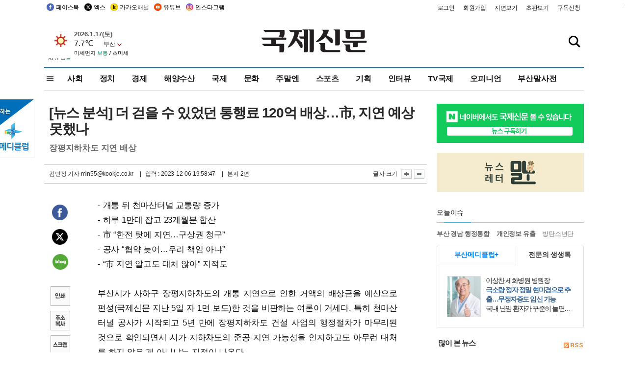

--- FILE ---
content_type: text/html
request_url: https://kookje.co.kr/news2011/asp/newsbody.asp?code=0300&key=20231207.22002001741
body_size: 83500
content:
<!DOCTYPE HTML PUBLIC "-//W3C//DTD HTML 4.01 Transitional//EN" "http://www.w3.org/TR/html4/loose.dtd">
<html>
<head>
<meta http-equiv="Content-Type" content="text/html; charset=euc-kr">
<meta http-equiv="Content-Type" content="text/html; charset=euc-kr">
<meta http-equiv="X-UA-Compatible" content="IE=edge,chrome=1">

<script type="text/javascript" src="/jquery/jquery-2.2.3.min.js"></script>
<script type="text/javascript" src="/comm/jquery-migrate-1.1.1.min.js"></script>
<script type="text/javascript" src="/jquery/jquery.cookie.js"></script>
<script type="text/javascript" src="/comm/main.js?v=202005"></script>
<link rel="stylesheet" type="text/css" href="/css/all2021.css?v=2.1" />


<link rel="stylesheet" type="text/css" href="/css/content.css?1016" />

<script>
$(document).ready(function() {
	//전체메뉴
	$(".allmn").click(function(){
		$("#nav_allview").css("display","block");
	});
	$(".aclose").click(function(){
		$("#nav_allview").css("display","none");
	});

});
</script>

<!-- Google tag (gtag.js) -->
<script async src="https://www.googletagmanager.com/gtag/js?id=G-PM54QC8NP5"></script>
<script>
  window.dataLayer = window.dataLayer || [];
  function gtag(){dataLayer.push(arguments);}
  gtag('js', new Date());

  gtag('config', 'G-PM54QC8NP5');
</script>

<meta property="fb:app_id" content="390349274672204"/>
<link rel="stylesheet" type="text/css" href="/css/content.css?v=1.2" />
<script type="text/javascript" src="https://101.livere.co.kr/B/passport/livere8_passport.js" charset="utf-8"></script>
<script src="https://apis.google.com/js/platform.js" async defer>
  {lang: 'ko'}
</script>

<script type="text/javascript">
<!--
function FLsubmit()
{
	var dj = document.forms.news_login
	if(dj.userid.value == "" ){
		alert("아이디를 입력하여 주십시오.")
		dj.userid.focus();
		return;
	}
	if(dj.password.value == "" ){
		alert("암호를 입력하여 주십시오.")
		dj.password.focus();
		return;
	}
	//document.hiddeframe.src='https://www.kookje.co.krkookje/admin/login_check.asp?userid='+dj.userid.value+'&password='+dj.password.value+'&flag=';
	dj.submit();
}
function check()
{
	var df = document.forms.news_commnetInsert
	if (df.comment.value==""){
		alert ("내용을 입력하여 주십시오.");
		df.comment.focus();
	}else if (df.comment.value.length < 10 ){
		alert ("내용은 10자 이상 입력해 주세요.");
		df.comment.focus();
	}else{
		df.submit();
	}
}
//인쇄
function SendPrint(nkey,ncode){
	var pUrl,pWindow;
	pUrl =  "/news2011/asp/news_print.asp?code=" + ncode + "&key=" + nkey;
	pWindow = window.open(pUrl, "winPrint", "left=0,top=0,width=700px,scrollbars=1,resizable=1");
	pWindow.focus();
}
//기사스크랩
function newsScrap(){
	
		alert("로그인 후 이용하여 주십시오.")
		location.href="/kookje/admin/login.asp";
		return;
	
}
function win_YK(filename,winhow) 
{
	
}

function sendTwitter(stitle, surl) { 
	var wp = window.open("https://twitter.com/intent/tweet?text="+encodeURI(stitle)+"&url="+encodeURIComponent(encodeURI(surl)),'twitter',''); 
	if(wp) { 
		wp.focus(); 
	}
} 
/*
function sendTwitter(stitle, surl) { 

	var wp = window.open("http://twitter.com/home?status="+encodeURIComponent(stitle)+" "+encodeURIComponent(surl),'twitter',''); 
	if(wp) { 
		wp.focus(); 
	} 
}*/
 
function sendFaceBook(stitle,surl) { 
	var wp = window.open("http://www.facebook.com/sharer.php?u="+encodeURIComponent(surl)+"&t="+encodeURIComponent(stitle),'facebook', 'width=600px,height=420px'); 
	if(wp) { 
		wp.focus(); 
	} 
} 

function sendNaver() {
	var naver_send_url = encodeURI(encodeURIComponent(_getArticleLink()));
	var naver_send_title = encodeURI(encodeURIComponent(_getArticleTitle()));
	var naver_shareURL = "https://share.naver.com/web/shareView.nhn?url=" + naver_send_url + "&title=" + naver_send_title;
	windowOpen (naver_shareURL, 600, 500, 0, 0, 'yes');
}


$(document).ready(function() {

	$(".fzoom").click(function() { //글자 확대 축소
		var $speech = $(".news_article");
		var currentSize = $speech.css("fontSize");	/* 폰트사이즈를 알아낸다. */
		var lineHeightSize = $speech.css("line-height");	/* line-height를 알아낸다. */
		var num = parseFloat(currentSize, 10);	/* parseFloat()은 숫자가 아니면 숫자가 아니라는 뜻의 NaN을 반환한다. */
		var line = parseFloat(lineHeightSize, 10);
		var unit = currentSize.slice(-2);	/* 끝에서부터 두자리의 문자를 가져온다. */
		var lineunit = lineHeightSize.slice(-2);

		if(this.id == "switcher-large"){
			if (num < 25){
				num += 2;
				line += 2;
			}
		} else if(this.id == "switcher-small") {
			if (num > 12){
				num -= 2;
				line -= 2;
			}
		}

		$speech.css("fontSize", num + unit);
		$speech.css("line-height", line + lineunit);

	});

	//좌측 퀵 공유 메뉴
	$(window).bind('scroll', function () {
			var articleH = $(".news_article").css('height');	
			var num = parseFloat(articleH, 10);
			if ($(window).scrollTop() < num && $(window).scrollTop() > 370) {
					$('.news_share_sns').addClass('fixed');
					$('.news_share_sns').css('top','10px');
			} else {
					$('.news_share_sns').removeClass('fixed');
			}
	});

});
//-->
</script>
<meta name="description" content="- 개통 뒤 천마산터널 교통량 증가  - 하루 1만대 잡고 23개월분 합산  - 市 “한전 탓에 지연…구상권 청구”  - 공사 “협약 늦어…우리 책임 아냐”  -" />
<meta property="og:title" content="[뉴스 분석] 더 걷을 수 있었던 통행료 120억 배상…市, 지연 예상 못했나">
<meta property="og:url" content="https://www.kookje.co.kr/news2011/asp/newsbody.asp?code=0300&key=20231207.22002001741">
<meta property="og:image" content="https://db.kookje.co.kr/news2000/photo/2023/1207/L20231207.22002001741i1.jpg?52">
<meta property="og:site_name" content="국제신문">
<meta property="og:description" content="- 개통 뒤 천마산터널 교통량 증가  - 하루 1만대 잡고 23개월분 합산  - 市 “한전 탓에 지연…구상권 청구”  - 공사 “협약 늦어…우리 책임 아냐”  -..">
<meta property="og:type" content="article">
<meta name="twitter:card" content="summary_large_image" />
<meta name="twitter:url" content="https://www.kookje.co.kr/news2011/asp/newsbody.asp?code=0300&key=20231207.22002001741" />
<meta name="twitter:title" content="[뉴스 분석] 더 걷을 수 있었던 통행료 120억 배상…市, 지연 예상 못했나" />
<meta name="twitter:description" content="- 개통 뒤 천마산터널 교통량 증가  - 하루 1만대 잡고 23개월분 합산  - 市 “한전 탓에 지연…구상권 청구”  - 공사 “협약 늦어…우리 책임 아냐”  -.." />
<meta name="twitter:image:src" content="https://db.kookje.co.kr/news2000/photo/2023/1207/L20231207.22002001741i1.jpg?52" />
<meta name="twitter:site" content="@busaninews" />
<link rel="canonical" href="https://www.kookje.co.kr/news2011/asp/newsbody.asp?code=0300&key=20231207.22002001741" />


<meta name="news_keywords" content="뉴스 분석,부산,[뉴스 분석] 더 걷을 수 있었던 통행료 120억 배상…市, 지연 예상 못했나"/>

<!--헤드 타이틀 표시용-->

<title>[뉴스 분석] 더 걷을 수 있었던 통행료 120억 배상…市, 지연 예상 못했나 : 국제신문</title>

<script type="text/javascript">

  var _gaq = _gaq || [];
  _gaq.push(['_setAccount', 'UA-20527629-1']);
  _gaq.push(['_trackPageview']);

  (function() {
    var ga = document.createElement('script'); ga.type = 'text/javascript'; ga.async = true;
    ga.src = ('https:' == document.location.protocol ? 'https://ssl' : 'http://www') + '.google-analytics.com/ga.js';
    var s = document.getElementsByTagName('script')[0]; s.parentNode.insertBefore(ga, s);
  })();

</script>

<script type="application/ld+json">
{
	"@context": "http://schema.org",
	"@type": "Person",
	"name": "국제신문 - 부산·울산˙경남의 큰 목소리를 지향합니다.",
	"url": "https://www.kookje.co.kr",
	"sameAs": [
		"https://media.naver.com/press/658",
		"https://www.youtube.com/busannews",
		"https://www.facebook.com/Busannews",
		"https://x.com/busaninews",
		"https://post.naver.com/dkookje",
		"https://www.instagram.com/daily_kookje/"
	]
}
</script> 

<script type="text/javascript" src="//wcs.naver.net/wcslog.js"></script>
<script type="text/javascript">
if(!wcs_add) var wcs_add = {};
wcs_add["wa"] = "ccfb810f6241f";
wcs_do();
</script>

<style type="text/css">
/*내맘의 근교산*/
#sanquickLink { position:fixed;left:60%; bottom:50px; width:246px; height:220px;z-index:9999;}
</style>
</head>

<body>
<div style="position:absolute;right:5px;top:5px;font-size:1em;font-weight:bold;color:#f6f6f6;">2</div>

<div id="skipnav">
<ul>
<li><a href="#wrap">본문 바로가기</a></li>
</ul>
</div>

<div id="header">
<div id="gnb">
	<div class="gnb_left">
		<ul>
		<li><a href="https://www.facebook.com/BUSANNEWS" target="_blank" title="국제신문 페이스북">페이스북</a></li>
		<li><a href="https://twitter.com/busaninews" target="_blank" title="국제신문 트위터">엑스</a></li>
		<li><a href="https://pf.kakao.com/_rhhxmd" target="_blank" title="국제신문 카카오톡채널">카카오채널</a></li>
		<li><a href="https://www.youtube.com/busannews" target="_blank" title="국제신문 유튜브">유튜브</a></li>
		<li><a href="https://www.instagram.com/daily_kookje/" target="_blank" title="국제신문 인스타그램">인스타그램</a></li>
		<!--<li><a href="https://m.post.naver.com/ikookje" target="_blank" title="국제신문 네이버포스트"><img src="/kookje/image_new/sns_np.png" alt="국제신문 네이버포스트" /></a></li>-->
		</ul>
	</div>


	<div class="gnb_right">
	<ul>
	
	<li><a href="https://www.kookje.co.kr/kookje/admin/login.asp">로그인</a></li>
	<li><a href="https://www.kookje.co.kr/kookje/admin/register_new.asp">회원가입</a></li>
	
	<li><a href="http://www.kookje.co.kr/service/pdf/">지면보기</a></li>
	<li><a href="http://epaper.kookje.co.kr/" target="_blank">초판보기</a></li>
	<li><a href="/kookje/marketing_request.asp" target="_blank">구독신청</a></li>
	
	</ul>
	</div>
</div>
<!--gnb-->

	<div id="header_box">

		<div class="tleft">
		<iframe src="https://db.kookje.co.kr/service/weather/weather3.html" width="180" height="70" scrolling="no" frameborder="0"></iframe><!--구글광고 임시 주석처리-->
		
		<!--<a href="/news2011/asp/newsbody.asp?code=0500&key=20210909.99002000000"><img src="/design/bn_econference2021.jpg" alt="지역경제기살리기콘퍼런스생중계보기" class="pdl5"></a>-->
		</div>

		<h1 id="logo">
		
		<a href="/"><img src="/kookje/images/top/logo_w215.png" alt="국제신문"></a>
		
		</h1>

		
		<div class="search-box">  
			<form name="quick_search" method="post" action="https://www.kookje.co.kr/news2011/asp/search.asp" onSubmit="">
			<input type="search" class="search-txt kwd" placeholder="검색어를 입력하세요" name="stitle" maxlength="30" class="kwd" onKeyPress="if (event.KeyCode==13) document.quick_search.submit()">
			<input type="submit" class="search-btn" value="" id="search_ok">
			</form>
		</div>
	</div>
<!--header_box-->

<!--nav-->


<!--
            <li><a href='/news2011/asp/list.asp?code=0600&amp;kwd=국내연예'>국내연예</a></li>
            <li><a href='/news2011/asp/list.asp?code=0600&amp;kwd=해외연예'>해외연예</a></li>
            <li><a href='/news2011/asp/list.asp?code=0550'>영화</a></li> 
            <li><a href='/news2011/asp/list.asp?code=0530'>음악</a></li>
            <li><a href='/news2011/asp/list.asp?code=0600&amp;kwd=볼만한 TV'>볼만한 TV</a></li>
            <li><a href='/news2011/asp/list.asp?code=1900'>만화</a></li>
-->



<div id="menu_nav_line">
<div id="menu_nav">
      <div id="nav_allview">
      <div id="allmenu">
<div class="aclose"><a><img src="/kookje/image_new/allclose.png" style="width:40px;" /></a></div>
<h2>주요메뉴</h2>

<div class="p1all">
	<h3><a href="/">뉴스</a></h3>
	<ul>
		<li><a href="/news2011/asp/list_news.asp?code=00&amp;vHeadTitle=전체기사">전체기사</a></li>
	</ul>
</div>

<div class="p1all">
	<h3><a href="/news2011/asp/sub_main.htm?code=1600&amp;vHeadTitle=주말엔">주말엔</a></h3>
	<ul>
		<li><a href="/news2011/asp/mountain/mountain.asp?code=2200">근교산</a></li>
		<li><a href="/news2011/asp/list.asp?code=0760">맛</a></li>
		<li><a href="/news2011/asp/list.asp?code=0770">여행</a></li>
	</ul>
</div>
<div class="p1all">
	<h3><a href="/news2011/asp/list.asp?code=1700&vHeadTitle=오피니언">오피니언</a></h3>
	<ul>
		<li><a href="/news2011/asp/list.asp?code=1700">최신칼럼</a></li>
		<li><a href="/news2011/asp/list.asp?code=1710">사설</a></li>
		<li><a href="/news2011/asp/list.asp?code=1740">도청도설</a></li>
		<li><a href="/news2011/asp/list.asp?code=1720&amp;clss_cd=021013">국제칼럼</a></li>
		<li><a href="/news2011/asp/list.asp?code=1750">데스크시각</a></li>
		<!--<li><a href="/news2011/asp/list.asp?code=1720&amp;clss_cd=0229">외부칼럼</a></li>-->
	</ul>
</div>
<div class="p1all">
<h3><a href="/news2011/asp/video.asp?code=1000">포토·동영상</a></h3>
<ul>
								<li><a href="/news2011/asp/video.asp?code=1000">동영상종합</a></li>
								<li><a href="/news2011/asp/list.asp?code=0900">포토종합</a></li>
</ul>
</div>

<div class="p1all">
<h3>게시판</h3>
<ul>
								<li><a href="/news2011/asp/list.asp?code=1800">알림 · 사고</a></li>
								<li><a href="/bbs/board_list_2.asp?board_no=1">독자투고</a></li>
								<li><a href="/bbs/board_list_2.asp?board_no=2">독자제보</a></li>
</ul>
</div>

<div class="p1all">
<h3><a href="/kookje/ceo_message.asp" target="_blank">회사소개</a></h3>
<ul>                  
								<li><a href="/kookje/marketing_request.asp" target="_blank">구독신청</a></li>
								<li><a href="/kookje/cor_formation.asp" target="_blank">전화안내</a></li>
								<li><a href="/kookje/support/support3.htm" target="_blank">광고안내</a></li>
</ul>
</div>




</div>
<!--allmenu-->
      </div><!--nav e-->
<a><span class="allmn"></span></a>

<ul class="news_menu">
	<li><a href="/news2011/asp/sub_main.htm?code=0300&vHeadTitle=사회">사회</a></li>
	<li><a href="/news2011/asp/sub_main.htm?code=0100&vHeadTitle=정치">정치</a>
		<!--
		<div class="dep2">
			<div class="d2">
			  <ul>
				<li><a href="/news2011/asp/sub_main.htm?code=0400&vHeadTitle=국제">국제</a></li>
			  </ul>
			</div>
		</div>-->	
	</li>
	<li><a href="/news2011/asp/sub_main.htm?code=0200&vHeadTitle=경제">경제</a></li>
	<li><a href="/news2011/asp/sub_main.htm?code=0270&vHeadTitle=해양수산">해양수산</a></li>
	<li><a href="/news2011/asp/sub_main.htm?code=0400&vHeadTitle=국제">국제</a></li>
	<li><a href="/news2011/asp/sub_main.htm?code=0500&vHeadTitle=문화">문화</a></li>
	<li><a href="/news2011/asp/sub_main.htm?code=1600&vHeadTitle=주말엔">주말엔</a>
		<div class="dep2">
			<div class="d2">
			  <ul>
				<li><a href='/news2011/asp/mountain/mountain.asp?code=2200'>근교산</a></li>
			  </ul>
			</div>
		</div>
	</li>
	<li><a href="/news2011/asp/sub_main.htm?code=0600&vHeadTitle=스포츠">스포츠</a></li>
	<li><a href="/news2011/asp/series.htm">기획</a></li>
	<li><a href="/news2011/asp/list.asp?kwd=%C0%CE%C5%CD%BA%E4">인터뷰</a></li>
	<li><a  href='/news2011/asp/video.asp?code=1000'>TV국제</a>
		<div class="dep2">
			<div class="d2">
			  <ul>
				<li><a href="https://www.youtube.com/user/kookjenews" target="_blank">비디토리</a></li>
				<li><a href="https://www.youtube.com/user/busannews" target="_blank">국제유튜브</a></li>
			  </ul>
			</div>
		</div>
	</li>
	<li><!--<li class="prm">--><a href="/news2011/asp/list.asp?code=1700">오피니언</a></li>
	<li><!--<li class="prm">--><a href="/page/busanmal/"  target="_blank">부산말사전</a></li>
	<!--<li><a href="/news2011/asp/list.asp?st=asc&clss_cd=132101"><span class="space_normal">다큐멘터리 ‘청년’</span></a></li>-->
	<!--<li><a href="/news2011/asp/list.asp?st=asc&clss_cd=152209"><span class="space_normal" style="color:tomato">죽어도 자이언츠</span></a></li>-->
</ul>


<div class="dep3 "><div class="d3">
              <ul class='subNav02 '>
                <li><a href='/news2011/asp/list.asp?code=0100'>전체기사</a></li>
                <li><a href='/news2011/asp/list.asp?code=0110'>대통령실</a></li>
                <li><a href='/news2011/asp/list.asp?code=0120'>국회/정당</a></li>
                <li><a href='/news2011/asp/list.asp?code=0130'>남북한</a></li>
                <li><a href='/news2011/asp/list.asp?code=0140'>선거</a></li>
                <li><a href='/news2011/asp/list.asp?code=0150'>지방정치</a></li>
                <li><a href='/news2011/asp/list.asp?code=0160'>국방</a></li>
                <li><a href='/news2011/asp/list.asp?code=0170'>정책</a></li>
                <li><a href='/news2011/asp/list.asp?code=0180'>외교</a></li>
              </ul>

              <ul class='subNav02'>
                <li><a href='/news2011/asp/list.asp?code=0200'>전체기사</a></li>
                <li><a href='/news2011/asp/list.asp?code=0210'>부동산</a></li>
                <li><a href='/news2011/asp/list.asp?code=0220'>증권/금융/보험</a></li>
                <li><a href='/news2011/asp/list.asp?code=0230'>쇼핑/유통</a></li>
                <li><a href='/news2011/asp/list.asp?code=0240'>기업/창업</a></li>
                <li><a href='/news2011/asp/list.asp?code=0250'>구인구직</a></li>
                <li><a href='/news2011/asp/list.asp?code=0260'>복권</a></li>
                <li><a href='/news2011/asp/list.asp?code=0270'>해양수산</a></li>
                <li><a href='/news2011/asp/list.asp?code=0280'>자동차</a></li>
                <li><a href='/news2011/asp/list.asp?code=0281'>항공</a></li>
                <li><a href='/news2011/asp/list.asp?code=0290'>조세</a></li>
                <li><a href='/news2011/asp/list.asp?code=0231'>통상/무역</a></li>
                <li><a href='/news2011/asp/list.asp?code=0291'>정책</a></li>
                <!--<li><a href='/news2011/asp/list.asp?code=0291'>전시/컨벤션</a></li>
                <li><a href='/news2011/asp/list.asp?code=0292'>관광</a></li>-->
              </ul>

              <ul class='subNav02'>
                <li><a href='/news2011/asp/list.asp?code=0300'>전체기사</a></li>
                <li><a href='/news2011/asp/list.asp?code=0310'>사건사고</a></li>
                <li><a href='/news2011/asp/list.asp?code=0320'>교육</a></li>
                <li><a href='/news2011/asp/list.asp?code=0330'>보건/복지</a></li>
                <li><a href='/news2011/asp/list.asp?code=0340'>환경</a></li>
                <li><a href='/news2011/asp/list.asp?code=0350'>교통</a></li>
                <li><a href='/news2011/asp/list.asp?code=0360'>날씨</a></li>
                <li><a href='/news2011/asp/list.asp?code=0370'>법조</a></li>
                <li><a href='/news2011/asp/list.asp?code=0380'>노동</a></li>
                <li><a href='/news2011/asp/list.asp?code=0390'>행정</a></li>
                <li><a href='/news2011/asp/list.asp?code=0321'>미디어</a></li>
              </ul> 

              <ul class='subNav02'>
                <li><a href='/news2011/asp/list.asp?code=0400'>전체기사</a></li>
                <li><a href='/news2011/asp/list.asp?code=0410'>미국</a></li>
                <li><a href='/news2011/asp/list.asp?code=0420'>일본</a></li>
                <li><a href='/news2011/asp/list.asp?code=0430'>중국</a></li>
                <!--<li><a href='/news2011/asp/list.asp?code=0440'>해외토픽</a></li>-->
                <li><a href='/news2011/asp/list.asp?code=0450'>중동</a></li>
                <li><a href='/news2011/asp/list.asp?code=0460'>유럽</a></li>
                <li><a href='/news2011/asp/list.asp?code=0499'>기타</a></li>
              </ul> 

              <ul class='subNav02'>
                <li><a href='/news2011/asp/list.asp?code=0500'>전체기사</a></li>
                <li><a href='/news2011/asp/list.asp?code=0510'>미술</a></li>
                <li><a href='/news2011/asp/list.asp?code=0520'>책/문학</a></li>
                <li><a href='/news2011/asp/list.asp?code=0530'>음악/음반/공연</a></li>
                <li><a href='/news2011/asp/list.asp?code=0540'>연예</a></li>
                <li><a href='/news2011/asp/list.asp?code=0550'>영화/방송</a></li>
                <li><a href='/news2011/asp/list.asp?code=0560'>문화재</a></li>
                <li><a href='/news2011/asp/list.asp?code=0570'>종교</a></li>
                <li><a href='/news2011/asp/list.asp?code=0580'>바둑</a></li>
                <li><a href='/news2011/asp/list.asp?code=0590'>전시</a></li>
                <li><a href='/news2011/asp/list.asp?code=1900'>만화</a></li>
              </ul>

              <ul class='subNav02'>
                <li><a href='/news2011/asp/list.asp?code=0700'>전체기사</a></li>
                <li><a href='/news2011/asp/list.asp?code=0710'>건강정보</a></li>
                <li><a href='/news2011/asp/list.asp?code=0720'>여성생활</a></li>
                <li><a href='/news2011/asp/list.asp?code=0730'>스타일</a></li>
                <li><a href='/news2011/asp/list.asp?code=0740'>트렌드</a></li>
                <li><a href='/news2011/asp/list.asp?code=0750'>게임</a></li>      
                <li><a href='/news2011/asp/list.asp?code=0760'>맛집</a></li>
                <li><a href='/news2011/asp/list.asp?code=0770'>레저여행</a></li>
              </ul> 

              <ul class='subNav02'>
                <li><a href='/news2011/asp/list.asp?code=0800'>전체기사</a></li>
                <li><a href='/news2011/asp/list.asp?code=0820'>환경</a></li>
                <li><a href='/news2011/asp/list.asp?code=0830'>과학</a></li>
                <li><a href='/news2011/asp/list.asp?code=0840'>IT</a></li>
              </ul> 

              <ul class='subNav02'>
                <li><a href='/news2011/asp/list.asp?code=2200'>전체기사</a></li>
                <li><a href='/news2011/asp/list.asp?code=2210'>부산</a></li>
                <li><a href='/news2011/asp/list.asp?code=222'>경남</a></li>
                <li><a href='/news2011/asp/list.asp?code=2230'>대구경북</a></li>
                <li><a href='/news2011/asp/list.asp?code=2240'>비영남권</a></li>
                <li><a href='/bbs/board_list_2.asp?board_no=23'>산행후기</a></li>
                <li><a href='/bbs/board_list_2.asp?board_no=26'>산행사진</a></li>
                <li><a href='/bbs/board_list_2.asp?board_no=25'>산행안내</a></li>
                <li><a href='/bbs/board_list_2.asp?board_no=27'>자유게시판</a></li>
              </ul>     

              <ul class='subNav02'>
                <li><a href='/news2011/asp/list.asp?code=1720&amp;clss_cd=0229'>강동진 칼럼</a></li>
                <li><a href='/news2011/asp/list.asp?code=1720&amp;clss_cd=021041'>이지훈 칼럼</a></li>
                <li><a href='/news2011/asp/list.asp?code=1720&amp;clss_cd=021044'>김정현 칼럼</a></li>
                <li><a href='/news2011/asp/list.asp?code=1720&amp;clss_cd=021045'>강명관 칼럼</a></li>
              </ul> 

              <ul class='subNav02 '>
                <li><a href='/news2011/asp/list.asp?code=1700'>전체기사</a></li>
                <li><a href='/news2011/asp/list.asp?code=1710'>사설</a></li>
                <li><a href='/news2011/asp/list.asp?code=1720&amp;clss_cd=021013'>국제칼럼</a></li>
                <li><a href="/news2011/asp/list.asp?code=1720&amp;clss_cd=021037">뉴스와 현장</a></li>
                <!--<li><a href='/news2011/asp/list.asp?code=1720'>칼럼</a></li>-->
                <!--<li><a href='/news2011/asp/list.asp?code=1730'>시론</a></li>-->
                <li><a href='/news2011/asp/list.asp?code=1740'>도청도설</a></li>
                <li><a href='/news2011/asp/list.asp?code=1750'>데스크시각</a></li>
                <li><a href='/news2011/asp/list.asp?code=1760'>기자수첩</a></li>
                <li><a href='/news2011/asp/list.asp?code=1730'>기명칼럼</a></li>
                <li><a href='/news2011/asp/list.asp?code=1790'>칼럼</a></li>
                <li><a href='/news2011/asp/list.asp?code=1770'>독자권익위원회</a></li>
                <!--<li><a href='/news2011/asp/list.asp?code=1780'>제언</a></li>-->
              </ul>

              <ul class='subNav02'>
                <li><a href='/news2011/asp/list.asp?code=0850'>전체보기</a></li>
                <li><a href='/bbs/item_list_2.asp?board_no=ITEM'>주제토론방</a></li>
                <li><a href='/bbs/board_list_2.asp?board_no=28'>자유게시판</a></li>
                <li><a href='/bbs/board_list_2.asp?board_no=30'>공지사항</a></li>
                <li><a href='/bbs/board_list_2.asp?board_no=31'>활동현황</a></li>
              </ul>   

              <ul class='subNav02'>
                <li><a href='/news2011/asp/list.asp?code=1700'>전체기사</a></li>
                <li><a href='/news2011/asp/list.asp?code=1790'>기고</a></li>
                <li><a href='/news2011/asp/list.asp?code=1720&amp;clss_cd=0229'>세상읽기</a></li>
				<li><a href='/news2011/asp/list.asp?code=1720&amp;clss_cd=0234'>해양수산칼럼</a></li>
                <li><a href='/news2011/asp/list.asp?code=1720&amp;clss_cd=021079'>메디칼럼</a></li>
                <li><a href='/news2011/asp/list.asp?code=1720&amp;clss_cd=021017'>과학에세이</a></li>
                <li><a href='/news2011/asp/list.asp?code=1720&amp;clss_cd=0230'>감성터치</a></li>
				<li><a href='/news2011/asp/list.asp?code=1720&amp;clss_cd=021056'>최태호의 와인 한 잔</a></li>
				<li><a href='/news2011/asp/list.asp?code=1720&amp;clss_cd=021054'>박상현의 끼니</a></li>
				<li><a href='/news2011/asp/list.asp?code=1720&amp;clss_cd=021057'>황정수의 그림산책</a></li>
				<li><a href='/news2011/asp/list.asp?code=1720&amp;clss_cd=021053'>김지윤의 우리음악 이야기</a></li>
				<li><a href='/news2011/asp/list.asp?code=1720&amp;clss_cd=0236'>화요경제 항산항심</a></li>
                <li><a href='/news2011/asp/list.asp?code=1720&amp;clss_cd=021027'>CEO칼럼</a></li>
                <li><a href='/news2011/asp/list.asp?code=1720&amp;clss_cd=0219'>아침숲길</a></li>
                <li><a href='/news2011/asp/list.asp?code=1720&amp;clss_cd=0228'>인문학칼럼</a></li>
				<li><a href='/news2011/asp/list.asp?code=1720&amp;clss_cd=0233'>청년의 소리</a></li>
<!--<li><a href='/news2011/asp/list.asp?code=1720&amp;clss_cd=021033'>기명칼럼</a></li>-->
<!--<li><a href='/news2011/asp/list.asp?code=1720&amp;clss_cd=0231'>스포츠에세이</a></li>-->
<!--<li><a href='/news2011/asp/list.asp?code=1720&amp;clss_cd=0235'>생활과 법률</a></li>-->
<!--<li><a href='/news2011/asp/list.asp?code=1720&amp;clss_cd=021058'>조영석의 음악이야기</a></li>-->

              </ul> 

              <div class="tab listnews_tab ">
                <a href="/news2011/asp/list.asp?code=1720&amp;clss_cd=021037"><button class="tablinks">뉴스와 현장</button></a>
                <a href="/news2011/asp/list.asp?code=1720&amp;clss_cd=021001"><button class="tablinks">기자수첩</button></a>
              </div>

              <div class="tab listnews_tab ">
                <a href="/news2011/asp/list.asp?code=1720&amp;clss_cd=0227"><button class="tablinks">옴부즈맨칼럼</button></a>
                <a href="/news2011/asp/list.asp?code=1770"><button class="tablinks">독자권익위원회</button></a>
              </div>

				<!--게시판 탭-->
              <div class="tab listnews_tab ">
			  	
              </div>
			  <!--게시판 탭-->

</div></div>


</div>
</div>
<!--menu_nav-->



</div>
<!--header-->



<div id="wrap"> <!-- wrapper s--> 


<!--<style>
#e64bnr p{width:120px;height:130px;overflow:hidden;overflow:hidden;margin-bottom:5px}
</style>-->
<div class="flow_wrap2">



<div id="flow_banner_left" style="position:absolute;width:160px;left:-180px; top:10px;text-align:right;">

<a href="http://www.busanmedi.com" target="_blank"><img src="/design/busanmedi.jpg" width="160px" height="120px" style="padding:10px 0" alt="부산메디클럽"></a>


</div>


<div id="flow_banner_right" style="position:absolute;left:1120px; top:10px;">

<!--<p style="margin-bottom:5px">

</p>-->

</div>

</div>
  <div id="Contents">  <!-- Contents s-->
	<!---------------->
	<!-- topArea s-->
	<!---------------->
	<div id="topArea">  <!-- topArea s-->
		<!---------------->

		<!-- leftArea s-->
		<div class="leftArea">  <!-- leftArea s-->

			<div id="news_topArea"> <!-- news_topArea s -->
				<div class="news_title">
<h1>[뉴스 분석] 더 걷을 수 있었던 통행료 120억 배상…市, 지연 예상 못했나</h1>
<h2>장평지하차도 지연 배상</h2></div>
<div class="news_reporterDate left">
	<ul>
		<li class="f_news_repoter" id="reporter_"> <a href='/kookje/admin/gija_info.asp?gijaid=min55'>김민정 기자</a> min55@kookje.co.kr</li>
		<li><span class="f_news_date">&nbsp;|&nbsp;&nbsp; 입력 : 2023-12-06 19:58:47</span></li>
<li class="f_news_myeon">&nbsp;|&nbsp;&nbsp; 본지 2면</li>
	</ul>
</div>

				<div class="news_snsPrint">
					<ul class="news_print right">
						<li>글자 크기&nbsp;</li><li class="news_font"><img src="/kookje/images/btn_news_fontL.gif" border="0" alt="글씨 크게" class="fzoom" id="switcher-large"></li>
						<li class="news_font"><img src="/kookje/images/btn_news_fontS.gif" border="0" alt="글씨 작게" class="fzoom" id="switcher-small"></li>
					</ul>
				</div>
			</div><!-- news_topArea e -->

			
			<!--
			<div id="submenu_title">
				<div class="submenu_title_top"><span class="left">사회</span><span class="submenu_depth right">뉴스 &gt; <strong>사회</strong></span></div>
				<div class="submenu_title_bottom"></div>
			</div>-->
			

			<div id="submenu_blank">  <!-- submenu_blank s-->
			</div> <!-- submenu_blank e -->

			
				<div id="news_textArea">

		
		<div class="news_share">
        <ul class="news_share_sns">
						<li><a href="javascript:sendFaceBook('[뉴스 분석] 더 걷을 수 있었던 통행료 120억 배상…市, 지연 예상 못했나','https://www.kookje.co.kr/news2011/asp/newsbody.asp?code=0300&amp;key=20231207.22002001741');" class="share_fb">페이스북 공유</a></li>
						<li><a href="javascript:sendTwitter('[뉴스 분석] 더 걷을 수 있었던 통행료 120억 배상…市, 지연 예상 못했나','https://www.kookje.co.kr/news2011/asp/newsbody.asp?code=0300&amp;key=20231207.22002001741');" class="share_tw">트위터 공유</a></li>
						<li><a href="javascript:sendNaver()" class="share_naver">네이버 공유</a></li>
						<li><a href="javascript:SendPrint('20231207.22002001741','0300');" class="share_print">인쇄</a></li>
						<li><a href="javascript:copy_trackback('https://www.kookje.co.kr/news2011/asp/newsbody.asp?code=0300&key=20231207.22002001741');" class="share_url">기사 주소 복사</a><input type="hidden" id="url_copy" value="http://kookje.co.kr/news2011/asp/newsbody.asp?code=0300&amp;key=20231207.22002001741"><!-- 기사주소복사용 주소 --></li>
						<li><a href="javascript:newsScrap();" class="share_clip">스크랩</a></li>						
        </ul>
    </div>

				<div class="news_article">
				- 개통 뒤 천마산터널 교통량 증가<br>- 하루 1만대 잡고 23개월분 합산<br>- 市 “한전 탓에 지연…구상권 청구”<br>- 공사 “협약 늦어…우리 책임 아냐”<br>- “市 지연 알고도 대처 않아” 지적도<br><br>부산시가 사하구 장평지하차도의 개통 지연으로 인한 거액의 배상금을 예산으로 편성(국제신문 지난 5일 자 1면 보도)한 것을 비판하는 여론이 거세다. 특히 천마산터널 공사가 시작되고 5년 만에 장평지하차도 건설 사업의 행정절차가 마무리된 것으로 확인되면서 시가 지하차도의 준공 지연 가능성을 인지하고도 아무런 대처를 하지 않은 게 아니냐는 지적이 나온다.<br><table border=0 cellpadding=0 cellspacing=0 align=center width=100><tr><td><a href=javascript:win_YK('/news2011/asp/photo_view.asp?img_fn=20231207.22002001741i1.jpg')><img border=0 src=https://db.kookje.co.kr/news2000/photo/2023/1207/L20231207.22002001741i1.jpg width=600></a></td></tr><tr><td align='left' class=imgcaption>부산시가 사하구 장평지하차도의 개통 지연으로 천마산터널 사업자 측에 준공지연 배상금 120억 원을 물려줘야 할 처지에 놓였다. 사진은 6일 장평지하차도의 장림동 출입구.  이원준 기자 windstorm@kookje.co.kr</td></tr></table>6일 국제신문 취재를 종합하면 시는 장평지하차도(전체 길이 2.31㎞·을숙도대교~장림고개) 개통 이후 천마산터널의 하루 교통량이 지하차도 개통 전보다 약 1만 대가 증가하면서 천마산터널 민간사업자에게 준공지연배상금 총 120억 원을 지급해야 하는 것으로 확인됐다. 시는 지난 2월부터 천마산터널 민간사업자에게 지급할 준공지연배상금 책정을 위해 교통량을 측정했다. 그 결과 장평지하차도 개통 전 통행량은 하루 약 2만2000대 였으나 후에 3만2000대로 증가했다. 매일 1만 대의 차량이 준공 지연기간(23개월) 동안 천마산터널에 추가 지불했을 요금(소형 1400원·중형 2400원·대형 3200원)을 추산한 결과 약 120억 원이 나온 것이다. 시는 이를 2025년까지 사업자 측에 분할 납부해야 한다.<br><br>시는 이번 예산 편성과 관련해 지하차도 건설 과정에서 한국전력공사의 지장물 이설이 지연되면서 준공이 늦어졌기에 한전에 구상권을 청구해 준공지연 배상을 받아내겠다는 입장이다. 공사를 위해서는 먼저 한전이 장평지하차도 공사 구간 내 송전선로(1863ｍ) 이설을 2019년 9월 완료해야 했지만 이 작업이 14개월 지연되면서 준공도 늦어졌다는 게 시의 설명이다. 하지만 한전은 시가 2011년 민간 사업자와 먼저 협약을 맺은 뒤, 2015년 한전과 선로 이설 협약을 맺었기 때문에 한전의 귀책 사유는 없다는 논리로 맞선다. 시는 천마산터널 개통 후 2년 내 장평지하차도를 준공하겠다는 실시협약을 2011년 민간사업자와 맺었다. 천마산터널은 2019년 3월 개통했기 때문에 장평지하차도는 늦어도 2021년 3월 개통했어야 한다. 그러나 장평지하차도 공사가 길어지면서 23개월 늦어진 지난 2월에야 개통했다.<br><br>문제는 시가 지장물 이설 문제가 아니라도 지하차도 준공이 늦어질 가능성이 있는 상황에도 대처 없이 있다 배상금을 물려 줄 처지에 놓였다는 점이다. 실제 천마산터널 공사가 시작된 2012년에야 장평지하차도는 국비 확보를 위한 국토교통부의 ‘대도시권 혼잡도로 사업계획’에 포함됐다. 장평지하차도는 ‘대도시권 혼잡도로 사업계획’에 포함된 뒤에도 예비타당성 조사, 기본·실시설계용역 등 여러 행정절차를 거쳐야 했고 2016년에서야 착공했다. 천마산터널의 공사가 한창이던 때 착공이 시작된 것이다.<br><br>시 관계자는 “시가 민간 사업자에게 큰 규모의 배상금을 물어주는 것이 좋은 일은 아닌 것은 맞지만 당시 상황을 고려해야 한다. 장평지하차도는 2500억 원이 넘는 대규모 사업이어서 국비 확보 없이는 사업이 불가했다”고 말했다. 그러면서 “천마산터널 역시 협약을 할 때는 사업이 이미 많이 진행돼 지하차도 준공 지연에 따른 배상금을 우려해 시가 사업을 파기하면 이에 따른 배상금이 훨씬 더 많은 것도 생각할 수밖에 없었다”고 덧붙였다.
				</div>
				<div class="pdt20">ⓒ국제신문(www.kookje.co.kr), 무단 전재 및 재배포 금지</div>
				<div class="pdt20">▶<a href="https://www.facebook.com/Busannews/" target="_blank">[국제신문 페이스북]</a> <a href="https://www.instagram.com/daily_kookje/" target="_blank">[국제신문 인스타그램]</a></div>

				<div class="pdt20"><a href="/contents/" target="_blank"><img src="/kookje/images/contents/what.jpg?v=1" alt="국제신문 뉴스레터"></a></div>

				<div id="news_relGisa"> <!-- news_relGisa s -->
	<div class="news_relGisa_title">
		<p class="relGisa_title left f_news_relGisa_title">
			관련<span class="fOrange">기사</span>
		</p>
		<ul class="relGisa_title2 left">
			<li class="f_news_relGisa_titleR"><a href="/news2011/asp/list.asp?kwd=%B4%BA%BD%BA+%BA%D0%BC%AE" class="f_news_relGisa_titleR">뉴스 분석</a>,</li>
			<li class="f_news_relGisa_titleR"><a href="/news2011/asp/list.asp?kwd=%BA%CE%BB%EA" class="f_news_relGisa_titleR">부산</a></li>
		</ul>
	</div>
	<div class="news_relGisa_link">
		<ul>
			<li class="icon_relgisalist1 ellipsis"><a href="/news2011/asp/newsbody.asp?code=0100&amp;key=20260114.22005003399" class="f_news_relGisa_link">[뉴스 분석] 박형준이냐, 경선이냐…시장선거 고심 커지는 국힘 의원들</a></li>
			<li class="icon_relgisalist1 ellipsis"><a href="/news2011/asp/newsbody.asp?code=0100&amp;key=20260113.22005002983" class="f_news_relGisa_link">[뉴스 분석] ‘보수 우위’ PK 李지지율 50%…지방선거 표심은 어디로 갈까</a></li>
			<li class="icon_relgisalist1 ellipsis"><a href="/news2011/asp/newsbody.asp?code=0100&amp;key=20251225.22005009318" class="f_news_relGisa_link">[뉴스 분석] 풍자·패러디는 규제 제외했다지만…가짜뉴스 기준 모호</a></li>
			<li class="icon_relgisalist1 ellipsis"><a href="/news2011/asp/newsbody.asp?code=0100&amp;key=20251203.22005000756" class="f_news_relGisa_link">[뉴스 분석] 엑스포의 정치학…朴시장도, 민주당도 지방선거 이슈화</a></li>
			<li class="icon_relgisalist1 ellipsis"><a href="/news2011/asp/newsbody.asp?code=0200&amp;key=20251104.22003000551" class="f_news_relGisa_link">[뉴스 분석] 우선협상 지연, 컨소시엄 균열…SK오션플랜트 매각 제동?</a></li>
			<li class="icon_relgisalist1 ellipsis"><a href="/news2011/asp/newsbody.asp?code=0200&amp;key=20251022.22001004966" class="f_news_relGisa_link">[뉴스 분석] “산은 자회사로”…점점 쪼그라드는 동남권투자공사</a></li>
			<li class="icon_relgisalist1 ellipsis"><a href="/news2011/asp/newsbody.asp?code=0200&amp;key=20251015.22003002909" class="f_news_relGisa_link">[뉴스 분석] 금융지주 차기 회장 인선 ‘보이지 않는 손’ 움직일까…금감원장 행보에 쏠린 눈</a></li>
			<li class="icon_relgisalist1 ellipsis"><a href="/news2011/asp/newsbody.asp?code=0200&amp;key=20251001.22003010329" class="f_news_relGisa_link">[뉴스 분석] 임대인 검증없는 대출심사, 당국 관리 실종…전세사기 키워</a></li>
			<li class="icon_relgisalist1 ellipsis"><a href="/news2011/asp/newsbody.asp?code=0200&amp;key=20250917.22003005296" class="f_news_relGisa_link">[뉴스 분석] 산은 부산이전 백지화 수순…정쟁 피해 고스란히 지역 몫</a></li>
			<li class="icon_relgisalist1 ellipsis"><a href="/news2011/asp/newsbody.asp?code=0100&amp;key=20250917.22003005235" class="f_news_relGisa_link">[뉴스 분석] 해수부 기능 강화- 해수부로 업무 이관 ‘정부조직법 개정’ 놓고 충돌(종합)</a></li>
		</ul>
	</div>
</div><!-- news_relGisa e -->


			<div class="pdt20"><a href="http://newsstand.naver.com/?pcode=332" target="_blank"><img src="/kookje/images/contents/nsnbb2.jpg" alt="국제신문 네이버 뉴스스탠드 구독하기"></a></div>
			<div class="blank_20"></div>

				</div>

			

			
			<!--포토 슬라이드-->


			<!--포토 슬라이드-->
			<!--
			<div id="photo_slide" class="mgt30">
					<h3 class="tit"><a href="/news2011/asp/photo.asp">포토 슬라이드</a></h3>
						<ul class="ps_lst">
						
						</ul>	
			</div>
			-->

			<div id="news_relGisa2"> <!-- news_relGisa2 s -->
			<ul class="left news_list">
<li class="ellipsis"><a href="/news2011/asp/newsbody.asp?code=0300&amp;key=20260116.22002004465" class="f_news_relGisa2_list">■ 건보공단, 담배사 상대 항소심도 패소(종합)</a></li>
<li class="ellipsis"><a href="/news2011/asp/newsbody.asp?code=0600&amp;key=20260116.22015004455" class="f_news_relGisa2_list">■ 프로농구, 외국인 2명 동시 기용 가능</a></li>
<li class="ellipsis"><a href="/news2011/asp/newsbody.asp?code=0200&amp;key=20260116.22002004451" class="f_news_relGisa2_list">■ 공동어시장 건폐율 높여 관광·가공시설 추진</a></li>
<li class="ellipsis"><a href="/news2011/asp/newsbody.asp?code=0200&amp;key=20260116.22011004445" class="f_news_relGisa2_list">■ 작년 K-씨푸드 수출 33억弗</a></li>
<li class="ellipsis"><a href="/news2011/asp/newsbody.asp?code=0200&amp;key=20260116.22012004440" class="f_news_relGisa2_list">■ 서민 주담대 보금자리론 올해 20조 공급</a></li>
<li class="ellipsis"><a href="/news2011/asp/newsbody.asp?code=0200&amp;key=20260115.22002004024" class="f_news_relGisa2_list">■ 새해 다시 치솟는 원/달러…정부 환율 방어 ‘속수무책’</a></li>
<li class="ellipsis"><a href="/news2011/asp/newsbody.asp?code=0300&amp;key=20260115.22002004023" class="f_news_relGisa2_list">■ 금정산국립공원 연내 주차장·안내체계 갖춘다</a></li>
<li class="ellipsis"><a href="/news2011/asp/newsbody.asp?code=0300&amp;key=20260115.22002003908" class="f_news_relGisa2_list">■ 덕성원 피해자 위자료 지급 확정…법무부·부산시 항소 포기</a></li>
<li class="ellipsis"><a href="/news2011/asp/newsbody.asp?code=0200&amp;key=20260114.22002003572" class="f_news_relGisa2_list">■ 車 보험료 1.3~1.4% 인상</a></li>
</ul>


			</div><!-- news_relGisa2 e -->

			 <!-- news_photoArea s -->
			 <div id="news_photoArea">
<div id='Set01'>
	<dl class="left">
		<dt><a href="/news2011/asp/newsbody.asp?code=0600&amp;key=20260116.22015004436"><img src="http://db.kookje.co.kr/news2000/photo/2026/0116/S20260116.22015004436i1.jpg" border="0" alt="" class="photo_view"></a></dt>
		<dd class="ellipsis2"><a href="/news2011/asp/newsbody.asp?code=0600&amp;key=20260116.22015004436" class="f_main_photonews">LIV 이적 안병훈 “미래 위한 결정”</a></dd>
	</dl>
	<dl class="left">
		<dt><a href="/news2011/asp/newsbody.asp?code=0500&amp;key=20260116.22014004419"><img src="http://db.kookje.co.kr/news2000/photo/2026/0116/S20260116.22014004419i1.jpg" border="0" alt="" class="photo_view"></a></dt>
		<dd class="ellipsis2"><a href="/news2011/asp/newsbody.asp?code=0500&amp;key=20260116.22014004419" class="f_main_photonews">OTT 플랫폼별 ‘자녀보호기능’ 한눈에</a></dd>
	</dl>
	<dl class="left">
		<dt><a href="/news2011/asp/newsbody.asp?code=0200&amp;key=20260115.22011004020"><img src="http://db.kookje.co.kr/news2000/photo/2026/0115/S20260115.22011004020i1.jpg" border="0" alt="" class="photo_view"></a></dt>
		<dd class="ellipsis2"><a href="/news2011/asp/newsbody.asp?code=0200&amp;key=20260115.22011004020" class="f_main_photonews">두쫀쿠(두바이쫀득쿠키) 열풍…편의점도 ‘두바이콘셉트’ 상품 출시 잇따라</a></dd>
	</dl>
	<dl class="left">
		<dt><a href="/news2011/asp/newsbody.asp?code=1600&amp;key=20260115.22014003676"><img src="http://db.kookje.co.kr/news2000/photo/2026/0115/S20260115.22014003676i1.jpg" border="0" alt="" class="photo_view"></a></dt>
		<dd class="ellipsis2"><a href="/news2011/asp/newsbody.asp?code=1600&amp;key=20260115.22014003676" class="f_main_photonews">중화권 원작에 한국감성 한 스푼…리메이크가 멜로 되살릴까</a></dd>
	</dl>
</div>
<div id='Set02'>
	<dl class="left">
		<dt><a href="/news2011/asp/newsbody.asp?code=1600&amp;key=20260115.22014004000"><img src="http://db.kookje.co.kr/news2000/photo/2026/0115/S20260115.22014004000i1.jpg" border="0" alt="" class="photo_view"></a></dt>
		<dd class="ellipsis2"><a href="/news2011/asp/newsbody.asp?code=1600&amp;key=20260115.22014004000" class="f_main_photonews">‘만다라’부터 ‘축제’까지…안성기 온라인 추모전</a></dd>
	</dl>
	<dl class="left">
		<dt><a href="/news2011/asp/newsbody.asp?code=1600&amp;key=20260115.22014003999"><img src="http://db.kookje.co.kr/news2000/photo/2026/0115/S20260115.22014003999i1.jpg" border="0" alt="" class="photo_view"></a></dt>
		<dd class="ellipsis2"><a href="/news2011/asp/newsbody.asp?code=1600&amp;key=20260115.22014003999" class="f_main_photonews">‘케데헌’ 더빙 안효섭, 美방송 잇단 러브콜</a></dd>
	</dl>
	<dl class="left">
		<dt><a href="/news2011/asp/newsbody.asp?code=0200&amp;key=20260114.22009003541"><img src="http://db.kookje.co.kr/news2000/photo/2026/0114/S20260114.22009003541i1.jpg" border="0" alt="" class="photo_view"></a></dt>
		<dd class="ellipsis2"><a href="/news2011/asp/newsbody.asp?code=0200&amp;key=20260114.22009003541" class="f_main_photonews">아파트 지하주차장, AI로봇이 짐 옮기고 카페도 생긴다</a></dd>
	</dl>
	<dl class="left">
		<dt><a href="/news2011/asp/newsbody.asp?code=0500&amp;key=20260114.22014003533"><img src="http://db.kookje.co.kr/news2000/photo/2026/0114/S20260114.22014003533i1.jpg" border="0" alt="" class="photo_view"></a></dt>
		<dd class="ellipsis2"><a href="/news2011/asp/newsbody.asp?code=0500&amp;key=20260114.22014003533" class="f_main_photonews">보편적 러브스토리를 특별하게 만드는 구교환의 매력</a></dd>
	</dl>
</div>
<div id='Set03'>
	<dl class="left">
		<dt><a href="/news2011/asp/newsbody.asp?code=0400&amp;key=20260113.22006003155"><img src="http://db.kookje.co.kr/news2000/photo/2026/0113/S20260113.22006003155i1.jpg" border="0" alt="" class="photo_view"></a></dt>
		<dd class="ellipsis2"><a href="/news2011/asp/newsbody.asp?code=0400&amp;key=20260113.22006003155" class="f_main_photonews">이란 2000명 사망설…美, 군사개입 경고하며 대화 여지도</a></dd>
	</dl>
	<dl class="left">
		<dt><a href="/news2011/asp/newsbody.asp?code=0400&amp;key=20260113.22006003153"><img src="http://db.kookje.co.kr/news2000/photo/2026/0113/S20260113.22006003153i1.jpg" border="0" alt="" class="photo_view"></a></dt>
		<dd class="ellipsis2"><a href="/news2011/asp/newsbody.asp?code=0400&amp;key=20260113.22006003153" class="f_main_photonews">파월 수사 착수…금리인하 거부에 트럼프 보복?</a></dd>
	</dl>
	<dl class="left">
		<dt><a href="/news2011/asp/newsbody.asp?code=0500&amp;key=20260113.22006003152"><img src="http://db.kookje.co.kr/news2000/photo/2026/0113/S20260113.22006003152i1.jpg" border="0" alt="" class="photo_view"></a></dt>
		<dd class="ellipsis2"><a href="/news2011/asp/newsbody.asp?code=0500&amp;key=20260113.22006003152" class="f_main_photonews">‘케데헌’ 골든글로브 애니메이션·주제가상 2관왕(종합)</a></dd>
	</dl>
	<dl class="left">
		<dt><a href="/news2011/asp/newsbody.asp?code=0300&amp;key=20260112.22002002745"><img src="http://db.kookje.co.kr/news2000/photo/2026/0112/S20260112.22002002745i1.jpg" border="0" alt="" class="photo_view"></a></dt>
		<dd class="ellipsis2"><a href="/news2011/asp/newsbody.asp?code=0300&amp;key=20260112.22002002745" class="f_main_photonews">뭍 아이들 몰려왔다…욕지도민 하나돼 막아낸 폐교</a></dd>
	</dl>
</div>
<div id='Set04'>
	<dl class="left">
		<dt><a href="/news2011/asp/newsbody.asp?code=0300&amp;key=20260109.22001002261"><img src="http://db.kookje.co.kr/news2000/photo/2026/0109/S20260109.22001002261i1.jpg" border="0" alt="" class="photo_view"></a></dt>
		<dd class="ellipsis2"><a href="/news2011/asp/newsbody.asp?code=0300&amp;key=20260109.22001002261" class="f_main_photonews">대학 안 가고도 공기업·IT기업行…93%가 전공 살려 취업한 이 고교</a></dd>
	</dl>
	<dl class="left">
		<dt><a href="/news2011/asp/newsbody.asp?code=0300&amp;key=20260109.22006002239"><img src="http://db.kookje.co.kr/news2000/photo/2026/0109/S20260109.22006002239i1.jpg" border="0" alt="" class="photo_view"></a></dt>
		<dd class="ellipsis2"><a href="/news2011/asp/newsbody.asp?code=0300&amp;key=20260109.22006002239" class="f_main_photonews">골프장 예약 왜 힘든가 봤더니…‘매크로’로 싹쓸이</a></dd>
	</dl>
	<dl class="left">
		<dt><a href="/news2011/asp/newsbody.asp?code=0300&amp;key=20260109.22008002235"><img src="http://db.kookje.co.kr/news2000/photo/2026/0109/S20260109.22008002235i1.jpg" border="0" alt="" class="photo_view"></a></dt>
		<dd class="ellipsis2"><a href="/news2011/asp/newsbody.asp?code=0300&amp;key=20260109.22008002235" class="f_main_photonews">보였다 안 보였다…구·의회 ‘전광판’ 갈등</a></dd>
	</dl>
	<dl class="left">
		<dt><a href="/news2011/asp/newsbody.asp?code=0200&amp;key=20260108.22001001879"><img src="http://db.kookje.co.kr/news2000/photo/2026/0108/S20260108.22001001879i1.jpg" border="0" alt="" class="photo_view"></a></dt>
		<dd class="ellipsis2"><a href="/news2011/asp/newsbody.asp?code=0200&amp;key=20260108.22001001879" class="f_main_photonews">해양정책, 부산이 지휘…상권도 훈풍 분다</a></dd>
	</dl>
</div>
</div>
<script type="text/javascript">
<!--
var s_now = new Date() ; 
var s_num = (s_now.getSeconds() % 4)+1;
eval("document.getElementById('Set0'+s_num).style.display='block'");
//-->
</script>


			<!-- news_photoArea e -->

			<!-- 댓글이 나올 위치 -->
			<div id="livereContainer">
<!--라이브리 프리미엄 설치코드 s-->
<div id="lv-container" data-id="kookje" data-uid="NTUxLzEzNjY1LzYxNA==">
<script type="text/javascript">
window.livereOptions ={
refer: 'www.kookje.co.kr/news2011/asp/newsbody.asp?code=0300&amp;key=20231207.22002001741'
};
(function(d,s) {
	var j,e=d.getElementsByTagName(s)[0];
	if (typeof LivereTower === 'function') {return;}
	j=d.createElement(s);
	j.src='https://cdn-city.livere.com/js/embed.dist.js'; 
	j.async=true;
	e.parentNode.insertBefore(j,e);
})(document,'script');
</script>
<noscript>라이브리 댓글 작성을 위해 JavaScript를 활성화해주세요</noscript>
</div>
<!--라이브리 프리미엄 설치 코드 e-->
			</div>


			<div class="blank_20"><!-- 여백 --></div>
		</div> <!-- leftArea e -->
		<!---------------->
		<!---------------->
		<div class="rightArea" style="float:right;">  <!-- rightArea s-->
        
			 <!--include right_sub START -->

<div class="pdt20"><a href="https://media.naver.com/channel/promotion?oid=658" target="_blank"><img src="/design/bn_naver2022.jpg" alt="국제신문 네이버 구독하기"></a></div>

<div class="pdt20"><a href="/contents/" target="_blank"><img src="/design/bn_what300.jpg?v=1" alt="뭐라노 뉴스"></a></div>



<!--include hotissue_main-->
<div id="todayIssue" class="mgt20">  
    <p><span class="f_todayissue_title1">오늘</span><span class="f_todayissue_title2">이슈</span></p>
<ul>
	<li><a href="/news2011/asp/list.asp?kwd=부산 경남 행정통합" class="f_todayissueB">부산 경남 행정통합</a></li>
	<li><a href="/news2011/asp/list.asp?kwd=개인정보 유출" class="f_todayissueB">개인정보 유출</a></li>
	<li><a href="/news2011/asp/list.asp?kwd=방탄소년단" class="f_todayissue">방탄소년단</a></li>
</ul>


</div>


	<!--메디클럽 s-->

	<style>
	#mediclub{width:298px;height:165px;border:1px solid #dfdfdf;overflow:hidden;font-size:1em;}
	#mediclub .mediclub_top{color:#0089ff; font-weight:bold; margin:0;text-align:center;line-height:2.5em;}
	#mediclub .mlink{display:inline-block; color:#0089ff; font-weight:bold; margin:0;width:160px; height:40px;border-bottom:1px solid #dfdfdf;border-right:1px solid #dfdfdf;}
	#mediclub h3{color:#333; font-weight:bold;display:inline-block;width:137px;height:41px;}
	#mediclub dd {margin:20px 0 0 20px;}
	#mediclub .photo {width:67px;height:82px;border:1px solid #dfdfdf;overflow:hidden;margin-right:10px;}
	#mediclub .photo img {width:67px;}
	#mediclub .text {width:180px;height:80px;overflow:hidden;letter-spacing:-1.5px;line-height:1.4em;}
	#mediclub .tc{color:#326195;}
	</style>
	<script>
	mediNum=0;
	function medi_cycle(){
		mediNum ++
		if (mediNum == '4') mediNum = '0'
		$(".medir").eq(mediNum).show(0);
		//$(".medir").eq(mediNum).fadeIn(100);
		$(".medir").not($(".medir").eq(mediNum)).hide(0);
	}
	setInterval(medi_cycle,3000);//3초
	</script>
				<div id="mediclub">
<div class="mediclub_top">
<a href="http://www.busanmedi.com/" target="_blank"><span class="mlink fleft">부산메디클럽+</span></a>
<a href="http://busanmedi.com/gnuboard4/bbs/board.php?bo_table=borad1" target="_blank"><h3>전문의 생생톡</h3></a>
</div>
				<dl>

					<dd class="medir" style="display:;">
<a href="http://busanmedi.com/gnuboard4/bbs/board.php?bo_table=board3&amp;wr_id=816&amp;page=0&amp;page=0" target="_blank">
<p class="fleft photo"><img src="/news2011/screennews/medi_20250902093616876.jpg"></p>
<p class="fleft text ellipsis4">
이지욱 거인병원 과장(신경외과 전문의)<br />
<strong class="tc">척추통증, 신경차단술·성형술로도 호전 안될 땐 수술 고려</strong><br />
척추의 통증은 정확한 진단을 가장 우선해서 고려해야 한다. 허리 통증이나 다리 저림의 원인은 다양하다. 추간판탈출증, 척추관 협착증, 좌골 신경통, 척추 불안정증</p></a>
</dd>

<dd class="medir" style="display:none;">
<a href="http://busanmedi.com/gnuboard4/bbs/board.php?bo_table=board3&amp;wr_id=880" target="_blank">
<p class="fleft photo"><img src="/news2011/screennews/medi_20251014162704364.jpg"></p>
<p class="fleft text ellipsis4">
이상찬 세화병원 병원장<br />
<strong class="tc">극소량 정자 정밀 현미경으로 추출…무정자증도 임신 가능</strong><br />
국내 난임 환자가 꾸준히 늘면서 난임은 더는 일부 부부만의 문제가 아니다. 최근 건강보험심사평가원에 의하면 국내 난임 진단 부부는 25만 쌍을 넘어섰으며, 부부</p></a>
</dd>

<dd class="medir" style="display:none;">
<a href="http://busanmedi.com/gnuboard4/bbs/board.php?bo_table=board3&amp;wr_id=838&amp;page=0&amp;page=0" target="_blank">
<p class="fleft photo"><img src="/news2011/screennews/medi_20250902092617812.jpg"></p>
<p class="fleft text ellipsis4">
웰니스병원 외과 전문의 김지헌 원장<br />
<strong class="tc">‘병적비만’ 치료 위소매절제술…이후 1년 관리가 중요하다</strong><br />
비만은 말 그대로 ‘지방이 정상치보다 더 많이 축적된 상태’이다. 그러나 비만은 더는 외모의 문제에 끝나지 않는다. 비만은 질병이다. 세계보건기구(WHO)는 19</p></a>
</dd>

<dd class="medir" style="display:none;">
<a href="http://busanmedi.com/gnuboard4/bbs/board.php?bo_table=board2&amp;wr_id=407" target="_blank">
<p class="fleft photo"><img src="/news2011/screennews/medi_20250902103056736.jpg"></p>
<p class="fleft text ellipsis4">
진한솔 동의대한방병원 한방안이비인후피부과 과장<br />
<strong class="tc">빙빙 도는 메니에르병, 한방으로 접근</strong><br />
갑작스러운 이명과 청력 저하, 그리고 하루에 여러 번 빙빙 도는 어지러움. 혹시 뇌의 이상은 아닐지 걱정돼 뇌 검사를 해도 특별한 이상이 발견되지 않는다. 그렇다</p></a>
</dd>



				</dl>
			</div>


	<!--메디클럽 e-->


<!--
<div class="mgt20">

</div>
-->


<!--include hitlistNews-->
<script type="text/javascript">
function tabHit(evt, cityName) {
  // Declare all variables
  var i, tabcontent, tablinks;

  // Get all elements with class="tabcontent" and hide them
  tabcontent = document.getElementsByClassName("tabcontent");
  for (i = 0; i < tabcontent.length; i++) {
    tabcontent[i].style.display = "none";
  }

  // Get all elements with class="tablinks" and remove the class "active"
  tablinks = document.getElementsByClassName("tablinks");
  for (i = 0; i < tablinks.length; i++) {
    tablinks[i].className = tablinks[i].className.replace(" active", "");
  }

  // Show the current tab, and add an "active" class to the button that opened the tab
  document.getElementById(cityName).style.display = "block";
  evt.currentTarget.className += " active";
}
</script>
<div class="mgt20" style="display:inline-block;"><h3 class="tit" style="font-family:dotun,'malgun gothic'"> &nbsp;많이 본 뉴스<span class="right pdt10"><a href="/news2011/asp/rss.asp?vHeadTitle=RSS"><img src="/kookje/images/rss_go.gif" border="0" alt="RSS"></a></span></h3>
<div class="tab hitnews_tab">
  <button class="tablinks active" onclick="tabHit(event, 'hitlist1')">종합</button>
  <button class="tablinks" onclick="tabHit(event, 'hitlist2')">정치</button>
  <button class="tablinks" onclick="tabHit(event, 'hitlist3')">경제</button>
  <button class="tablinks" onclick="tabHit(event, 'hitlist4')">사회</button>
  <button class="tablinks" onclick="tabHit(event, 'hitlist5')">스포츠</button>
</div>
<div id="hit_news">
<ol id="hitlist1" class="tabcontent" style="display:block;">
<li><span class="num">1</span><a href="/news2011/asp/newsbody.asp?code=0200&amp;key=20260117.99099004652" ><span class="ncon ellipsis2">부산 아파트값 12주 연속 ↑… 전셋값 상승폭도 커져</span></a></li>
<li><span class="num">2</span><a href="/news2011/asp/newsbody.asp?code=0200&amp;key=20260117.99099004647" ><span class="ncon ellipsis2">국민 절반 &quot;신규 원전 건설해야&quot;…서울 60%·PK 49% &#39;찬성&#39;</span></a></li>
<li><span class="num">3</span><a href="/news2011/asp/newsbody.asp?code=0200&amp;key=20260117.99099004646" ><span class="ncon ellipsis2">국내 기름값 &#39;살얼음판 하락세&#39;…환율 고공행진 속 6주째↓</span></a></li>
<li><span class="num">4</span><a href="/news2011/asp/newsbody.asp?code=0300&amp;key=20260117.99099004651" ><span class="ncon ellipsis2">층간소음 다투다 이웃에 흉기 휘둘러… 40대 징역 10개월</span></a></li>
<li><span class="num">5</span><a href="/news2011/asp/newsbody.asp?code=0400&amp;key=20260117.99099004650" ><span class="ncon ellipsis2">트럼프 &quot;그린란드 문제 협조 않는 나라들에 관세 부과할 수도&quot;</span></a></li>
<li><span class="num">6</span><a href="/news2011/asp/newsbody.asp?code=0300&amp;key=20260117.99099004678" ><span class="ncon ellipsis2">부산시, BTS 월드투어 앞두고 숙박 바가지요금 근절 총력(종합)</span></a></li>
<li><span class="num">7</span><a href="/news2011/asp/newsbody.asp?code=0200&amp;key=20260117.99099004659" ><span class="ncon ellipsis2">여한구 통상본부장 &quot;美 &#39;반도체 포고령&#39;, 韓 영향 제한적&quot;</span></a></li>
<li><span class="num">8</span><a href="/news2011/asp/newsbody.asp?code=0100&amp;key=20260117.99099004667" ><span class="ncon ellipsis2">국힘 신동욱, 최고위 차원 &#39;당게 사태&#39; 공개검증 제안</span></a></li>
<li><span class="num">9</span><a href="/news2011/asp/newsbody.asp?code=0300&amp;key=20260117.99099004672" ><span class="ncon ellipsis2">BTS 공연 앞두고 부산 숙박업소 가격폭증에…지자체, 현장점검 나선다</span></a></li>
<li><span class="num">10</span><a href="/news2011/asp/newsbody.asp?code=0300&amp;key=20260117.99099004257" ><span class="ncon ellipsis2">[날씨칼럼] 구름, 그 안에 담긴 날씨의 비밀</span></a></li>

</ol>
<ol id="hitlist2" class="tabcontent">
<li><span class="num">1</span><a href="/news2011/asp/newsbody.asp?code=0100&amp;key=20260117.99099004667" ><span class="ncon ellipsis2">국힘 신동욱, 최고위 차원 &#39;당게 사태&#39; 공개검증 제안</span></a></li>
<li><span class="num">2</span><a href="/news2011/asp/newsbody.asp?code=0100&amp;key=20260117.99099004689" ><span class="ncon ellipsis2">문재인 전 대통령 “대전·충남 통합 추진 축하”</span></a></li>
<li><span class="num">3</span><a href="/news2011/asp/newsbody.asp?code=0100&amp;key=20260117.99099004680" ><span class="ncon ellipsis2">‘李 대통령 가면 씌우고 구타’ 연극 올린 교회 논란</span></a></li>
<li><span class="num">4</span><a href="/news2011/asp/newsbody.asp?code=0100&amp;key=20260117.99099004682" ><span class="ncon ellipsis2">[속보] 장동혁 단식에 배현진 “당 가장 굶어 죽어 얻을 것 없어”</span></a></li>
<li><span class="num">5</span><a href="/news2011/asp/newsbody.asp?code=0100&amp;key=20260117.99099004677" ><span class="ncon ellipsis2">민주당, 30대 남성 &#39;北무인기&#39; 자수에 &quot;배후 조사해야&quot;</span></a></li>
<li><span class="num">6</span><a href="/news2011/asp/newsbody.asp?code=0100&amp;key=20260117.99099004681" ><span class="ncon ellipsis2">조현 “한중일, 대결보다 대화, 단절보다 연계해야”</span></a></li>
<li><span class="num">7</span><a href="/news2011/asp/newsbody.asp?code=0100&amp;key=20260116.22001004341" ><span class="ncon ellipsis2">16일 행정통합 정부안 “부산·경남에 촉매제 돼야”</span></a></li>
<li><span class="num">8</span><a href="/news2011/asp/newsbody.asp?code=0100&amp;key=20260116.99099004509" ><span class="ncon ellipsis2">전재수 “장동혁, 밥 말고 정치생명 걸라”… 부산시장 등판 신호탄?</span></a></li>
<li><span class="num">9</span><a href="/news2011/asp/newsbody.asp?code=0100&amp;key=20260116.22005004253" ><span class="ncon ellipsis2">사상구청장 도전 민주 서태경 “청년 숨쉬는 도시로”</span></a></li>
<li><span class="num">10</span><a href="/news2011/asp/newsbody.asp?code=0100&amp;key=20260116.99099004508" ><span class="ncon ellipsis2">&#39;통합특별시&#39;에 서울시 준하는 지위 부여…4년간 최대 20조원 지원도</span></a></li>

</ol>
<ol id="hitlist3" class="tabcontent">
<li><span class="num">1</span><a href="/news2011/asp/newsbody.asp?code=0200&amp;key=20260117.99099004652" ><span class="ncon ellipsis2">부산 아파트값 12주 연속 ↑… 전셋값 상승폭도 커져</span></a></li>
<li><span class="num">2</span><a href="/news2011/asp/newsbody.asp?code=0200&amp;key=20260117.99099004647" ><span class="ncon ellipsis2">국민 절반 &quot;신규 원전 건설해야&quot;…서울 60%·PK 49% &#39;찬성&#39;</span></a></li>
<li><span class="num">3</span><a href="/news2011/asp/newsbody.asp?code=0200&amp;key=20260117.99099004646" ><span class="ncon ellipsis2">국내 기름값 &#39;살얼음판 하락세&#39;…환율 고공행진 속 6주째↓</span></a></li>
<li><span class="num">4</span><a href="/news2011/asp/newsbody.asp?code=0200&amp;key=20260117.99099004659" ><span class="ncon ellipsis2">여한구 통상본부장 &quot;美 &#39;반도체 포고령&#39;, 韓 영향 제한적&quot;</span></a></li>
<li><span class="num">5</span><a href="/news2011/asp/newsbody.asp?code=0200&amp;key=20260117.99099004696" ><span class="ncon ellipsis2">산기평 &#39;제조 AI 전환&#39; 뒷받침…&quot;국민성장펀드 활용 통합지원&quot;</span></a></li>
<li><span class="num">6</span><a href="/news2011/asp/newsbody.asp?code=0200&amp;key=20260117.99099004695" ><span class="ncon ellipsis2">가축 분뇨로 전기 만든다…남부발전 &#39;혼소발전&#39; 본격 추진</span></a></li>
<li><span class="num">7</span><a href="/news2011/asp/newsbody.asp?code=0200&amp;key=20260117.99099004693" ><span class="ncon ellipsis2">HUG가 세입자에게 대신 돌려준 전세금, 지난해 처음으로 감소</span></a></li>
<li><span class="num">8</span><a href="/news2011/asp/newsbody.asp?code=0200&amp;key=20260116.22003004260" ><span class="ncon ellipsis2">북항 랜드마크 땅에 ‘K-팝 공연장’…공공이 주도토록 법 개정</span></a></li>
<li><span class="num">9</span><a href="/news2011/asp/newsbody.asp?code=0200&amp;key=20260116.22012004442" ><span class="ncon ellipsis2">하락 전환에 뭉칫돈 거는 개미들…추가 상승 베팅한 외인들</span></a></li>
<li><span class="num">10</span><a href="/news2011/asp/newsbody.asp?code=0200&amp;key=20260116.22010004263" ><span class="ncon ellipsis2">쿠팡 5만원 쿠폰 지급…“소액 쪼개기는 추가소비 유도” 비난</span></a></li>

</ol>
<ol id="hitlist4" class="tabcontent">
<li><span class="num">1</span><a href="/news2011/asp/newsbody.asp?code=0300&amp;key=20260117.99099004651" ><span class="ncon ellipsis2">층간소음 다투다 이웃에 흉기 휘둘러… 40대 징역 10개월</span></a></li>
<li><span class="num">2</span><a href="/news2011/asp/newsbody.asp?code=0300&amp;key=20260117.99099004678" ><span class="ncon ellipsis2">부산시, BTS 월드투어 앞두고 숙박 바가지요금 근절 총력(종합)</span></a></li>
<li><span class="num">3</span><a href="/news2011/asp/newsbody.asp?code=0300&amp;key=20260117.99099004672" ><span class="ncon ellipsis2">BTS 공연 앞두고 부산 숙박업소 가격폭증에…지자체, 현장점검 나선다</span></a></li>
<li><span class="num">4</span><a href="/news2011/asp/newsbody.asp?code=0300&amp;key=20260117.99099004257" ><span class="ncon ellipsis2">[날씨칼럼] 구름, 그 안에 담긴 날씨의 비밀</span></a></li>
<li><span class="num">5</span><a href="/news2011/asp/newsbody.asp?code=0300&amp;key=20260117.99099004664" ><span class="ncon ellipsis2">&#39;이륙전&#39; 이스타항공 여객기 수하물 선반서 연기 발생…1시간 넘게 운항 지연</span></a></li>
<li><span class="num">6</span><a href="/news2011/asp/newsbody.asp?code=0300&amp;key=20260117.99099004653" ><span class="ncon ellipsis2">강릉 양돈농장서 아프리카돼지열병 발생</span></a></li>
<li><span class="num">7</span><a href="/news2011/asp/newsbody.asp?code=0300&amp;key=20260117.99099004663" ><span class="ncon ellipsis2">창원 공영자전거 누비자, &#39;서버 이전&#39;으로 24일 하루 운영 중단</span></a></li>
<li><span class="num">8</span><a href="/news2011/asp/newsbody.asp?code=0300&amp;key=20260117.99099004662" ><span class="ncon ellipsis2">경찰, &#39;공천헌금&#39; 강선우 前보좌관 오늘 재소환</span></a></li>
<li><span class="num">9</span><a href="/news2011/asp/newsbody.asp?code=0300&amp;key=20260117.99099004648" ><span class="ncon ellipsis2">17일 부울경 대체로 맑고 건조…낮 최고기온 11~14도</span></a></li>
<li><span class="num">10</span><a href="/news2011/asp/newsbody.asp?code=0300&amp;key=20260117.99099004679" ><span class="ncon ellipsis2">경기도 시흥 금속공장서 불…소방당국 대응 1단계 발령</span></a></li>

</ol>
<ol id="hitlist5" class="tabcontent">
<li><span class="num">1</span><a href="/news2011/asp/newsbody.asp?code=0600&amp;key=20260116.22015004433" ><span class="ncon ellipsis2">결승골에 철벽 수비까지…김민재가 돌아왔다</span></a></li>
<li><span class="num">2</span><a href="/news2011/asp/newsbody.asp?code=0600&amp;key=20260116.22015004436" ><span class="ncon ellipsis2">LIV 이적 안병훈 “미래 위한 결정”</span></a></li>
<li><span class="num">3</span><a href="/news2011/asp/newsbody.asp?code=0600&amp;key=20260116.22015004432" ><span class="ncon ellipsis2">“부끄럽지 않게” 이민성호, 호주와 8강</span></a></li>
<li><span class="num">4</span><a href="/news2011/asp/newsbody.asp?code=0600&amp;key=20260116.22015004455" ><span class="ncon ellipsis2">프로농구, 외국인 2명 동시 기용 가능</span></a></li>
<li><span class="num">5</span><a href="/news2011/asp/newsbody.asp?code=0600&amp;key=20260115.22015004016" ><span class="ncon ellipsis2">입단 8년 만에 ‘가능성’ 던진 윤성빈 “선발, 불펜 어디서든 팀 승리 도울 것”</span></a></li>
<li><span class="num">6</span><a href="/news2011/asp/newsbody.asp?code=0600&amp;key=20260115.22017004014" ><span class="ncon ellipsis2">김민재 롯데 자이언츠 코치 지병으로 별세…16일 발인(종합)</span></a></li>
<li><span class="num">7</span><a href="/news2011/asp/newsbody.asp?code=0600&amp;key=20260115.22015004017" ><span class="ncon ellipsis2">졸전 거듭 이민성호, 실력도 의지도 없었다</span></a></li>
<li><span class="num">8</span><a href="/news2011/asp/newsbody.asp?code=0600&amp;key=20260115.22015004015" ><span class="ncon ellipsis2">라건아 세금 분쟁…KBL, 가스공사에 제재금 부과 징계</span></a></li>
<li><span class="num">9</span><a href="/news2011/asp/newsbody.asp?code=0600&amp;key=20260114.99099003826" ><span class="ncon ellipsis2">프로야구 롯데 김민재 코치 53세로 별세</span></a></li>
<li><span class="num">10</span><a href="/news2011/asp/newsbody.asp?code=0600&amp;key=20260114.22015003548" ><span class="ncon ellipsis2">롯데 ‘원클럽맨’ 주형광, kt 코치로</span></a></li>

</ol>
</div>
</div>



<!--board-->

<div class="k_bbc mgt30">
<h3 class="tit">독자참여 게시판</h3>

<ul>

<li><a href="/bbs/board_list_2.asp?board_no=1"><strong style="color:#000000;">독자투고</strong></a>&nbsp; | &nbsp;<a href="/bbs/board_list_2.asp?board_no=2"><strong style="color:#000000;">기사제보</strong></a></li>

<li><a href="/news2011/asp/list.asp?code=2120" class="f_people_link">인사</a> | <a href="/news2011/asp/list.asp?code=2130" class="f_people_link">모임</a> | <a href="/news2011/asp/list.asp?code=2140" class="f_people_link">개업</a> | <a href="/news2011/asp/list.asp?code=2150" class="f_people_link">결혼</a> | <a href="/news2011/asp/list.asp?code=2160" class="f_people_link">출산</a> | <a href="/news2011/asp/list.asp?code=2170" class="f_people_link">동정</a> | <a href="/news2011/asp/list.asp?code=2180" class="f_people_link">부고</a></li>

<li><a href="/bbs/board_list_2.asp?board_no=25">산행안내</a>&nbsp; | &nbsp;<a href="/bbs/board_list_2.asp?board_no=23">산행후기</a>&nbsp; | &nbsp;<a href="/bbs/board_list_2.asp?board_no=26">산행사진</a></li>

<li><a href="/bbs/leisure_list_2.asp?code=2200"><strong style="color:#72b834;">등산</strong>가이드</a>&nbsp; | &nbsp;<a href="/bbs/leisure_list_2.asp?code=2300"><strong style="color:#33afe2;">낚시</strong>가이드</a></li>

</ul>
</div>

               
<!--include r_kwdlist_code_00-->
<div class=sub_issue>				<!-- right_kwdgisa -->
                <div id="sub_issue"><!-- sub_issue s -->
				<p class="kwd_title"><a href="/news2011/asp/list.asp?kwd=산업재해" class="f_sub_issue2"><span class="f_red">[이슈]</span> 산업재해</a></p>
				<p class="photo_view">
					<a href="/news2011/asp/newsbody.asp?code=0300&amp;key=20260113.99099003451"><img src="/news2011/screennews/256_20260114_20260113.99099003451i1.jpg" border="0" alt="YK 스틸 추락 노동자 사망…경찰 “사고 원인 조사 예정”" ></a>
				</p>
				<ul>
					<li class="icon_gisalist3 ellipsis fBold"><a href="/news2011/asp/newsbody.asp?code=0300&amp;key=20260113.99099003451" class="f_sub_rightGisa">YK 스틸 추락 노동자 사망…경찰 “사고 원인 조사 예정”</a></li>
					<li class="icon_gisalist3 ellipsis"><a href="/news2011/asp/newsbody.asp?code=0300&amp;key=20251222.22006007800" class="f_sub_rightGisa">시그니엘서 현수막 달다 추락사…2심 “호텔롯데도 책임”</a></li>
					<li class="icon_gisalist3 ellipsis"><a href="/news2011/asp/newsbody.asp?code=0300&amp;key=20251219.22008006914" class="f_sub_rightGisa">중처법 위반 혐의 부산 북구청장 아들에 징역 2년 구형</a></li>
					<li class="icon_gisalist3 ellipsis" style="margin-bottom:10px;"><a href="/news2011/asp/newsbody.asp?code=0900&amp;key=20251212.22006004494" class="f_sub_rightGisa">또 현장 노동자 매몰사고</a></li>
					<li class="icon_gisalist3 ellipsis"><a href="/news2011/asp/newsbody.asp?code=0300&amp;key=20251208.99099002645" class="f_sub_rightGisa">9명 사상 울산화력 보일러 타워 붕괴 사고 관련 9명 입건</a></li>
					<li class="icon_gisalist3 ellipsis"><a href="/news2011/asp/newsbody.asp?code=0900&amp;key=20251128.22006009412" class="f_sub_rightGisa">“쿠팡 산재사망, 정부가 대책 마련하라”</a></li>
					<li class="icon_gisalist3 ellipsis"><a href="/news2011/asp/newsbody.asp?code=0300&amp;key=20251125.99099008229" class="f_sub_rightGisa">울산화력발전 보일러 타워 붕괴 사고 시공사 특별감독 받는다</a></li>
					<li class="icon_gisalist3 ellipsis"><a href="/news2011/asp/newsbody.asp?code=0300&amp;key=20251122.99099007268" class="f_sub_rightGisa">코일 강판 작업자 사망…‘중대재해법’ 적용, 대표 징역형</a></li>
				</ul>
                </div>
				<!-- //right_kwdgisa -->

</div>


<!--include r_kwdlist_code_00_1-->
<div class=sub_issue>				<!-- right_kwdgisa -->
                <div id="sub_issue"><!-- sub_issue s -->
				<p class="kwd_title"><a href="/news2011/asp/list.asp?kwd=국가정보자원관리원 화재" class="f_sub_issue2"><span class="f_red">[이슈]</span> 국가정보자원관리원 화재</a></p>
				<p class="photo_view">
					<a href="/news2011/asp/newsbody.asp?code=0100&amp;key=20251221.99099007678"><img src="/news2011/screennews/337_20251222_20251221.99099007678i1.jpg" border="0" alt="국정자원 화재 복구율 99.6%… 연내 전면 정상화 전망" ></a>
				</p>
				<ul>
					<li class="icon_gisalist3 ellipsis fBold"><a href="/news2011/asp/newsbody.asp?code=0100&amp;key=20251221.99099007678" class="f_sub_rightGisa">국정자원 화재 복구율 99.6%… 연내 전면 정상화 전망</a></li>
					<li class="icon_gisalist3 ellipsis"><a href="/news2011/asp/newsbody.asp?code=0300&amp;key=20251125.99099008197" class="f_sub_rightGisa"> 이재용 국정자원 원장 실화 혐의 입건…작업 부주의로 불</a></li>
					<li class="icon_gisalist3 ellipsis"><a href="/news2011/asp/newsbody.asp?code=0300&amp;key=20251126.22001008485" class="f_sub_rightGisa">경찰, 국정자원 원장 실화 혐의 입건(종합)</a></li>
					<li class="icon_gisalist3 ellipsis" style="margin-bottom:10px;"><a href="/news2011/asp/newsbody.asp?code=0300&amp;key=20251118.99099005798" class="f_sub_rightGisa">행정정보시스템 재난경보 ‘주의’로 하향… &quot;연말까지 복구 마무리&quot;</a></li>
					<li class="icon_gisalist3 ellipsis"><a href="/news2011/asp/newsbody.asp?code=0300&amp;key=20251106.99099001753" class="f_sub_rightGisa">행정시스템 복구율 95%…재난위기경보 심각→경계 하향</a></li>
					<li class="icon_gisalist3 ellipsis"><a href="/news2011/asp/newsbody.asp?code=0100&amp;key=20251027.99099006945" class="f_sub_rightGisa">정부시스템 장애 12개 추가 정상화…복구율 77.7%</a></li>
					<li class="icon_gisalist3 ellipsis"><a href="/news2011/asp/newsbody.asp?code=0200&amp;key=20251026.99099006297" class="f_sub_rightGisa">&quot;국정자원 화재로 최소 100억 피해 추산…미확인 더 많을 듯&quot;</a></li>
					<li class="icon_gisalist3 ellipsis"><a href="/news2011/asp/newsbody.asp?code=0300&amp;key=20251022.99099005339" class="f_sub_rightGisa">22일 기준 장애 행정정보시스템 복구율 62%</a></li>
				</ul>
                </div>
				<!-- //right_kwdgisa -->

</div>

<!--include r_clsslist_code_special-->



<div class="mgt20"><script async src="https://pagead2.googlesyndication.com/pagead/js/adsbygoogle.js"></script>
<!-- 뉴스 본문 우측 상단 -->
<ins class="adsbygoogle"
     style="display:inline-block;width:300px;height:250px"
     data-ad-client="ca-pub-5306000737854769"
     data-ad-slot="9849052183"></ins>
<script>
     (adsbygoogle = window.adsbygoogle || []).push({});
</script></div>
<!--<div class="mgt20"><a href="https://www.kra.co.kr" target="_blank" rel="nofollow"><img src="/design/bn_kra2212.jpg" alt="한국마사회"></a></div>-->
<div class="mgt20"><a href="https://youtu.be/aN0q4bIqOo4" target="_blank" title="새창" rel="nofollow"><img src="/design/bn_swoori2511.jpg" alt="우리은행" /></a></div>


<div id="sub_specialGisa" class="mgt20">
<script type="text/javascript"> 
<!--
    function sel_change() {
        location.href="/news2011/asp/list.asp?code=0300&clss_cd=" + document.getElementById('sel_specialSeries').value;
    }
//-->
</script>
<dl class="left">
	<dd class="ellipsis2"><a href="/news2011/asp/list.asp?code=0300&clss_cd=130706    " class="f_main_photonews"><b>난치병 환우에 새 생명을 </b></a></dd>
	<dt><a href="/news2011/asp/newsbody.asp?code=0300&amp;key=20260116.22017004411"><img src="http://db.kookje.co.kr/news2000/photo/2026/0116/20260116.22017004411i1.jpg" border="0" alt="" class="photo_view"></a></dt>
	<dd class="ellipsis2"><a href="/news2011/asp/newsbody.asp?code=0300&amp;key=20260116.22017004411" class="f_main_photonews">졸지에 휠체어 신세…눈덩이 치료비에 가족 해체 위기</a></dd>
</dl>
<div class="sub_specialGisa_blank"><!-- 여백 --></div>
<dl class="left">
	<dd class="ellipsis2"><a href="/news2011/asp/list.asp?code=0300&clss_cd=132702    " class="f_main_photonews"><b>새해 달라지는 국민연금</b></a></dd>
	<dt><a href="/news2011/asp/newsbody.asp?code=0300&amp;key=20260114.22006003048"><img src="http://db.kookje.co.kr/news2000/photo/2026/0114/20260114.22006003048i1.jpg" border="0" alt="" class="photo_view"></a></dt>
	<dd class="ellipsis2"><a href="/news2011/asp/newsbody.asp?code=0300&amp;key=20260114.22006003048" class="f_main_photonews">첫째 자녀부터 가입기간 12개월 인정</a></dd>
</dl>
<select id="sel_specialSeries" name="sel_specialSeries" class="sel_specialSeries" onchange="javascript:sel_change()">
	<option value="">기획시리즈 </option>
	<option value="132308">고영삼의 인생 이모작…한 번 더 현역</option>
	<option value="131821">김해창교수의 에너지전환 이야기</option>
	<option value="130706">난치병 환우에 새 생명을 <></option>
	<option value="132104">'명품마을' 혁신을 찾아서</option>
	<option value="132701">부산 식수 잔혹사 끝내자 </option>
	<option value="132207">부울경을 빛낸 출향인</option>
	<option value="132702">새해 달라지는 국민연금</option>
	<option value="132402">슬기로운 부모교육 </option>
	<option value="132204">위기가정 긴급 지원</option>
	<option value="131227">지금 법원에선</option>
	<option value="131713">해피-업 희망 프로젝트</option>
</select>


</div>

        

<!--include r_clsslist_code-->
<div id="sub_rightGisa">
	<dl>
		<dt><a href="/news2011/asp/list.asp?code=0300&clss_cd=020370">눈높이 사설 <u>[전체보기]</u></a></dt>
		<dd class="ellipsis icon_gisalist4"><a href="/news2011/asp/newsbody.asp?code=0300&amp;key=20251231.22013010971" class="f_sub_rightGisa">  AI시대 시험 커닝, 단속보다 윤리의식 회복을</a><dd>
		<dd class="ellipsis icon_gisalist4"><a href="/news2011/asp/newsbody.asp?code=0300&amp;key=20251126.22012008142" class="f_sub_rightGisa">  고교생 응급실 뺑뺑이… 부산 의료공백 참극</a><dd>
	</dl>
	<dl>
		<dt><a href="/news2011/asp/list.asp?code=0300&clss_cd=020368">뉴스 분석 <u>[전체보기]</u></a></dt>
		<dd class="ellipsis icon_gisalist4"><a href="/news2011/asp/newsbody.asp?code=0100&amp;key=20260114.22005003399" class="f_sub_rightGisa">  박형준이냐, 경선이냐…시장선거 고심 커지는 국힘 의원들</a><dd>
		<dd class="ellipsis icon_gisalist4"><a href="/news2011/asp/newsbody.asp?code=0100&amp;key=20260113.22005002983" class="f_sub_rightGisa">  ‘보수 우위’ PK 李지지율 50%…지방선거 표심은 어디로 갈까</a><dd>
	</dl>
	<dl>
		<dt><a href="/news2011/asp/list.asp?code=0300&clss_cd=020355">박기철의 낱말로 푸는 인문생태학 <u>[전체보기]</u></a></dt>
		<dd class="ellipsis icon_gisalist4"><a href="/news2011/asp/newsbody.asp?code=0300&amp;key=20251208.22021002135" class="f_sub_rightGisa">  성평등과 성조화 ; 음양과학 차원에서</a><dd>
		<dd class="ellipsis icon_gisalist4"><a href="/news2011/asp/newsbody.asp?code=0300&amp;key=20251013.22021001976" class="f_sub_rightGisa">  기념과 기록 ; 바꾸지 않는 이유</a><dd>
	</dl>
	<dl>
		<dt><a href="/news2011/asp/list.asp?code=0300&clss_cd=020372">신통이의 신문 읽기 <u>[전체보기]</u></a></dt>
		<dd class="ellipsis icon_gisalist4"><a href="/news2011/asp/newsbody.asp?code=0300&amp;key=20251231.22013010979" class="f_sub_rightGisa">  넉넉지 않아도 나누는 마음♥…연말이 따뜻해</a><dd>
		<dd class="ellipsis icon_gisalist4"><a href="/news2011/asp/newsbody.asp?code=0300&amp;key=20251126.22012008086" class="f_sub_rightGisa">  현장 간듯 다양한 디지털체험, 대화 형식으로 뉴스 즐긴대요</a><dd>
	</dl>
	<dl>
		<dt><a href="/news2011/asp/list.asp?code=0300&clss_cd=020391">어떻게 생각하십니까 <u>[전체보기]</u></a></dt>
		<dd class="ellipsis icon_gisalist4"><a href="/news2011/asp/newsbody.asp?code=0300&amp;key=20260106.22006001140" class="f_sub_rightGisa">  변사사건 출동경찰에 수당? 1건당 1만5000원 갑론을박</a><dd>
		<dd class="ellipsis icon_gisalist4"><a href="/news2011/asp/newsbody.asp?code=0300&amp;key=20251211.22008003885" class="f_sub_rightGisa">  캠퍼스 매점에도 불어닥친 ‘무인화 바람’</a><dd>
	</dl>
	<dl>
		<dt><a href="/news2011/asp/list.asp?code=0300&clss_cd=020374">포토에세이 <u>[전체보기]</u></a></dt>
		<dd class="ellipsis icon_gisalist4"><a href="/news2011/asp/newsbody.asp?code=0900&amp;key=20260115.22018004026" class="f_sub_rightGisa">  기장 대변외항 남방파제등대 일출</a><dd>
		<dd class="ellipsis icon_gisalist4"><a href="/news2011/asp/newsbody.asp?code=0900&amp;key=20260113.22018003134" class="f_sub_rightGisa">  다대포 해넘이</a><dd>
	</dl>
	<dl>
		<dt><a href="/news2011/asp/list.asp?code=0300&clss_cd=020332">한 손 뉴스 <u>[전체보기]</u></a></dt>
		<dd class="ellipsis icon_gisalist4"><a href="/news2011/asp/newsbody.asp?code=0300&amp;key=20260116.22002004452" class="f_sub_rightGisa">  경기 영향 미치는 대출금리, 기준금리 변동 여부가 좌우</a><dd>
		<dd class="ellipsis icon_gisalist4"><a href="/news2011/asp/newsbody.asp?code=0300&amp;key=20260115.22002004021" class="f_sub_rightGisa">  한국 가입 추진 CPTPP, 日 주도 아·태 12국 참여</a><dd>
	</dl>
	<dl>
		<dt><a href="/news2011/asp/list.asp?code=0300&clss_cd=020305">오늘의 날씨- <u>[전체보기]</u></a></dt>
		<dd class="ellipsis icon_gisalist4"><a href="/news2011/asp/newsbody.asp?code=0300&amp;key=20260116.22016004450" class="f_sub_rightGisa"> 오늘의 날씨- 2026년 1월 16일</a><dd>
		<dd class="ellipsis icon_gisalist4"><a href="/news2011/asp/newsbody.asp?code=0300&amp;key=20260115.22016004030" class="f_sub_rightGisa"> 오늘의 날씨- 2026년 1월 15일</a><dd>
	</dl>
	<dl>
		<dt><a href="/news2011/asp/list.asp?code=0300&clss_cd=020330">우리 결혼해요- <u>[전체보기]</u></a></dt>
		<dd class="ellipsis icon_gisalist4"><a href="/news2011/asp/newsbody.asp?code=0300&amp;key=20260112.22020002733" class="f_sub_rightGisa"> 우리 결혼해요-  양호준·윤효정 커플</a><dd>
	</dl>
</div>



<div class="k_bbc mgt20">
<h3 class="tit">알립니다</h3>
<ul>
<li><a href="/news2011/asp/newsbody.asp?code=1800&amp;key=20260113.22001003157">· 2026 인생이모작포럼 : 한 번 더 현역</a></li>
<li><a href="/news2011/asp/newsbody.asp?code=1800&amp;key=20260112.22002002744">· 제 213회 ‘한낮의 유U;콘서트’</a></li>
<li><a href="/news2011/asp/newsbody.asp?code=1800&amp;key=20260109.22008002230">· 제70회 신문의 날 표어·홍보캐릭터 공모</a></li>


</ul>
</div>

<div class="right_margin_div mgt20">
<!-- Skitter Styles -->
<link href="/css/skitter.styles.min.css" type="text/css" media="all" rel="stylesheet" />
<script type="text/javascript" language="javascript" src="/jquery/jquery.easing.1.3.js"></script>
<script type="text/javascript" language="javascript" src="/jquery/jquery.skitter.min.js"></script>
  
<!-- Init Skitter -->
<script type="text/javascript" language="javascript">
$(document).ready(function(){
	 $('.box_skitter_medium').css({width: 298, height: 150}).skitter({show_randomly: false, dots: true, interval: 4000, numbers_align: 'center', theme: 'default'});
});
</script>

<div class="border_box">
	<div class="box_skitter box_skitter_medium">
		<ul>
					<li><a href="/news2011/asp/list.asp?kwd=유콘서트"><img src="/design/ucon2601.jpg" class="blind" alt="유콘서트" /></a></li>

		</ul>
	</div>
</div>
</div>


			<div id="main_site" class="mgt20 mgb20">
			<dl>
			



<dd><a href="http://www.galmaetgil.org" target="_blank"><img src="/design/banner_greenwalking.jpg" alt="걷고 싶은 부산 그린워킹 홈페이지"></a></dd>
<dd><a href="http://www.kookje.co.kr/kookje/culture_kookje.asp" target="_blank"><img src="/design/banner_rent.jpg" alt="국제신문 대관안내"></a></dd>
<!--<dd><a href="http://www.storybusan.com" target="_blank"><img src="/design/banner_storybusan.jpg" alt="스토리 박스"></a></dd>-->

         
			</dl>
			</div>


<!--include right_sub END-->

		</div> <!-- rightArea e -->

	</div> <!-- topArea e -->

  </div> <!-- Contents e -->

  </div><!--wrapper e-->

<div id="footer">
<div id="footer_inner">
<dl>
<dt>제휴사</dt>
<!--<dd><a href="http://www.storybusan.com" target="_blank">부산스토리텔링협의회</a></dd>-->
<dd><a href="http://www.fobst.org/" target="_blank">부산과학기술협의회</a></dd>
<dd><a href="http://www.galmaetgil.org" target="_blank">걷고싶은부산</a></dd>
<dt>제휴서비스</dt>
<!--<dd><a href="http://kookje.incruit.com/" target="_blank" rel="nofollow">구인구직</a></dd>
<dd><a href="http://kookje.ykbook.com/" target="_blank" rel="nofollow">도서</a></dd>
<dd><a href="http://sol.r114.co.kr/scripts2/outsite/kookje/default.asp?only=138" target="_blank" rel="nofollow">부동산</a></dd>-->
<dd><a href="/kookje/culture_kookje.asp" target="_self">국제신문대관안내</a></dd>
</dl>

<span class="flogo"><img src="/kookje/image_new/flogo.jpg" alt="국제신문" /></span>


<!-- Naver Channel connect -->
<span itemscope="" itemtype="http://schema.org/Organization">
	<link itemprop="url" href="https://www.kookje.co.kr">
	<a itemprop="sameAs" href="https://media.naver.com/press/658"></a>
	<a itemprop="sameAs" href="https://www.facebook.com/Busannews"></a>
	<a itemprop="sameAs" href="https://www.youtube.com/busannews"></a>
	<a itemprop="sameAs" href="https://x.com/busaninews"></a>
	<a itemprop="sameAs" href="https://www.instagram.com/daily_kookje/"></a>
 </span>
<!-- Naver Channel connect -->


<ul class="info">

			<li><a href="/kookje/ceo_message.asp" target="_blank">회사소개</a></li>
			<li><a href="/kookje/cor_formation.asp" target="_blank">전화안내</a></li>
			<li><a href="/kookje/support/" target="_blank">광고안내</a></li>
			<li><a href="/kookje/marketing_request.asp" target="_blank">구독신청</a></li>
			<li><a href="/bbs/board_list_2.asp?board_no=1">독자투고</a></li>
			<li><a href="/bbs/board_list_2.asp?board_no=2">기사제보</a></li>
			<li><a href="/kookje/admin/kookje_guide.asp"><strong style="color:#CC0000">개인정보취급방침</strong></a></li>
			<li><a href="/news2011/special_m/opinion/ethics.asp">언론윤리강령</a></li>
			<li><a href="/news2011/special_m/opinion/opinion.asp">고충처리</a></li>
			<li><a href="http://m.kookje.co.kr/" target="_blank">모바일국제신문</a></li>

</ul>
<ul class="addr"><li>주소 : 부산광역시 연제구 중앙대로 1217</li><li>대표전화 : 051-500-5114</li><li>발행인·인쇄인 : 황문성</li><li>편집인 : 오상준</li>
<li style="display:block;">Copyright ⓒ kookje.co.kr All rights reserved.</li>
</ul>
</div>
</div>
<!--footer-->




<script type="text/javascript">
$(document).ready(function(){
	$( "#go_mobile1" ).click(function() { //pc version
		$.removeCookie('equipment', { path: '/' });
		location.reload();
	});
	$( "#go_mobile2" ).click(function() { //pc version
		$( "#go_mobile" ).hide();
	});
});
</script><iframe id="frm_hitCount" name="frm_hitCount" frameborder="0" height="0" width="0" src="/news2011/asp/hit_cnt.asp?key=20231207.22002001741"></iframe>

</div><!-- wrap e -->

<iframe id="frm_dummy" name="frm_dummy" frameborder="0" height="0" width="0" src=""></iframe>
</body>
</html>

--- FILE ---
content_type: text/html; charset=utf-8
request_url: https://www.google.com/recaptcha/api2/aframe
body_size: 258
content:
<!DOCTYPE HTML><html><head><meta http-equiv="content-type" content="text/html; charset=UTF-8"></head><body><script nonce="c8Wyaim1nI-k-6XZk7dKjQ">/** Anti-fraud and anti-abuse applications only. See google.com/recaptcha */ try{var clients={'sodar':'https://pagead2.googlesyndication.com/pagead/sodar?'};window.addEventListener("message",function(a){try{if(a.source===window.parent){var b=JSON.parse(a.data);var c=clients[b['id']];if(c){var d=document.createElement('img');d.src=c+b['params']+'&rc='+(localStorage.getItem("rc::a")?sessionStorage.getItem("rc::b"):"");window.document.body.appendChild(d);sessionStorage.setItem("rc::e",parseInt(sessionStorage.getItem("rc::e")||0)+1);localStorage.setItem("rc::h",'1768653360423');}}}catch(b){}});window.parent.postMessage("_grecaptcha_ready", "*");}catch(b){}</script></body></html>